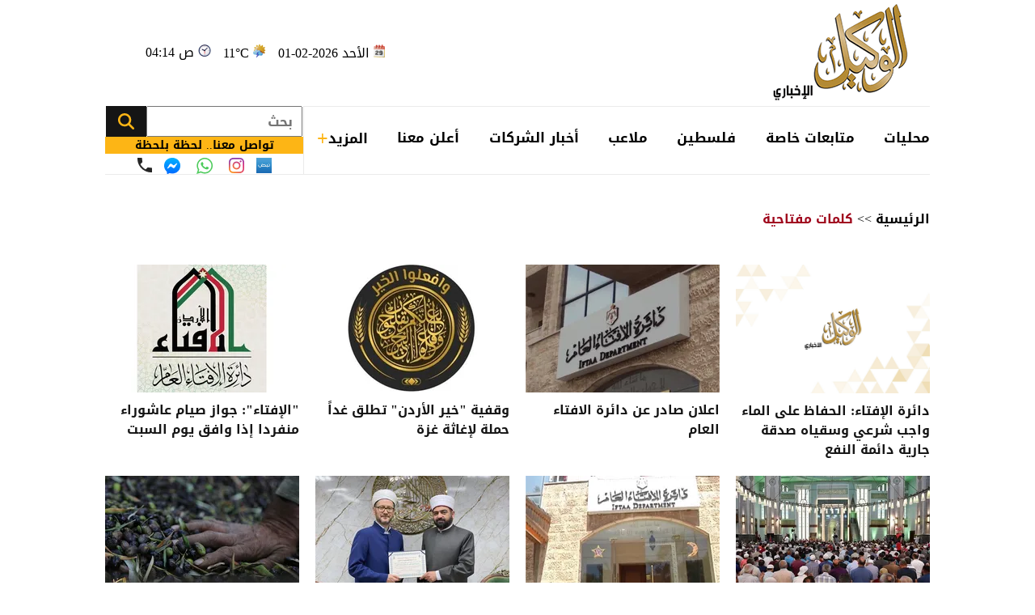

--- FILE ---
content_type: text/html; charset=utf-8
request_url: https://www.alwakeelnews.com/Story/t/9846/%D8%AF%D8%A7%D8%A6%D8%B1%D8%A9%20%D8%A7%D9%84%D8%A5%D9%81%D8%AA%D8%A7%D8%A1%20%D8%A7%D9%84%D8%B9%D8%A7%D9%85
body_size: 18301
content:


<!DOCTYPE html>
<html dir="rtl" lang="ar">
<head>
    <meta charset="UTF-8">
    <meta name="viewport" content="width=device-width, initial-scale=1.0, maximum-scale=1.0, user-scalable=no">
    <meta http-equiv="X-UA-Compatible" content="IE=edge">
    <meta name="rating" content="general">
    <meta property="fb:pages" content="390452461030104">
    <meta name="google-site-verification" content="nkLmZ_lul0E_gjVIKZ0VOiVQbxaJ3LDZA1vqzTEpmVE">
    <meta name="google-site-verification" content="mCEIH0w7V8x9uKgEWGGK5Z5_6EDshCWz4SRTML0m-uc">
    <meta name="robots" content="index, follow">
    
        <title>الكلمة المفتاحية/ دائرة الإفتاء العام</title>
        <meta name="title" content="الكلمة المفتاحية/ دائرة الإفتاء العام">
        <meta property="og:title" content="الكلمة المفتاحية/ دائرة الإفتاء العام">
        <meta name="twitter:title" content="الكلمة المفتاحية/ دائرة الإفتاء العام">
            <meta name="description" content="شاهد كل الأخبار عن دائرة الإفتاء العام">
        <meta property="og:description" content="شاهد كل الأخبار عن دائرة الإفتاء العام">
        <meta name="twitter:description" content="شاهد كل الأخبار عن دائرة الإفتاء العام">

    <meta name="keywords" content="دائرة الإفتاء العام">
    <meta property="og:type" content="website">
    <meta property="og:url" content="https://www.alwakeelnews.com/Story/t/9846/%D8%AF%D8%A7%D8%A6%D8%B1%D8%A9%20%D8%A7%D9%84%D8%A5%D9%81%D8%AA%D8%A7%D8%A1%20%D8%A7%D9%84%D8%B9%D8%A7%D9%85">
    <meta property="og:locale" content="ar_AR">
        <meta property="og:image" content="https://www.alwakeelnews.com/App_Images/default.jpg">
        <meta name="twitter:image" content="https://www.alwakeelnews.com/App_Images/default.jpg">
        <meta property="og:image:width" content="717">
        <meta property="og:image:height" content="476">
    <meta property="og:site_name" content="الوكيل الإخباري">
    <meta name="twitter:card" content="summary_large_image">
    <meta name="twitter:site" content="@alwakeelnews">
    <meta name="twitter:creator" content="@alwakeelnews">
    <meta name="twitter:image:alt" content="الوكيل الإخباري">
    <link rel="canonical" href="https://www.alwakeelnews.com/Story/t/9846/%D8%AF%D8%A7%D8%A6%D8%B1%D8%A9%20%D8%A7%D9%84%D8%A5%D9%81%D8%AA%D8%A7%D8%A1%20%D8%A7%D9%84%D8%B9%D8%A7%D9%85">
    <link rel="prev" href="https://www.alwakeelnews.com/Story/t/9846/%D8%AF%D8%A7%D8%A6%D8%B1%D8%A9%20%D8%A7%D9%84%D8%A5%D9%81%D8%AA%D8%A7%D8%A1%20%D8%A7%D9%84%D8%B9%D8%A7%D9%84" />
    <link rel="next" href="https://www.alwakeelnews.com/Story/t/9846/%D8%AF%D8%A7%D8%A6%D8%B1%D8%A9%20%D8%A7%D9%84%D8%A5%D9%81%D8%AA%D8%A7%D8%A1%20%D8%A7%D9%84%D8%B9%D8%A7%D9%86" />

    
    <link href="/Content/css/styles2.css?v=1.0" rel="preload" as="style" />

    <link rel="preload" href="https://www.alwakeelnews.com/App_Images/logo.webp" as="image">
    <link rel="icon" type="image/png" sizes="16x16" href="/App_Images/fav.png">
    
    <link href="/Content/css/styles2.css?v=1.0" rel="stylesheet">

    <style>
        @media screen and (min-width: 992px) {
            .gap {
                gap: 20px;
            }
        }
    </style>

    <style>
        .urgent-slider a.text-black:before {
            content: "";
            display: none
        }
    </style>
    <script type='application/ld+json'>
        {
        "@context":"http://schema.org",
        "@type":"WebSite",
        "@id":"#website",
        "url":"https://www.alwakeelnews.com",
        "name":"الوكيل الإخباري",
        "image": {
        "@type": "ImageObject",
        "url": "/App_Images/logo.webp"
        },
        "sameAs": [
        "https://www.facebook.com/wakeelnews/",
        "https://x.com/alwakeelnews",
        "https://www.youtube.com/user/HaithamL85",
        "https://www.instagram.com/alwakeelnewsjo/",
        "https://t.me/AlwakeelNews2021"
        ]
        }
    </script>

<style>
@media screen and (max-width: 991px) {
    .B_AD { display: none !important; }
    .C_AD { display: block !important; }
.block-card .card-text-20.text-black { direction: rtl !important; font-family: 'Almarai'; font-size: 16px; padding-left: 5px; max-width:110% !important;}
}
@media screen and (max-width: 767px) {
    #img-video-container {iframe[src^="https://www.youtube.com/embed"] {height: 70vw !important;}
    .atricle-text iframe[src^="https://www.youtube.com/embed"] { height: 70vw !important;}
    .qc-cmp2-persistent-link{ top: 0px !important; left: 0px !important; right:auto !important;}
}
.block-card .card-text-20.text-black{direction:rtl !important;}
.qc-cmp2-persistent-link{top: 0px !important;left: 0px !important;right:auto !important}
.qc-cmp2-persistent-link{top: 0px !important;left: 0px !important;right:auto !important}
</style>
<script data-host="https://alwakeelnews.dataveu.com" data-dnt="false" src="https://cdn.dataveu.com/js/script.js" id="ZwSg9rf6GA" async defer></script>
<script async src="https://erba7.net/etag/js"></script>
<script>window.eData = window.eData || []; function etag() { eData.push(arguments); } etag('js', new Date()); etag('config', 'ALWAKEEL');</script>
<!-- ADMIXER LOADER 27-11-2025 -->
 <script src="https://cdn.admixer.net/scripts3/loader2.js" async data-inv="//inv-nets.admixer.net/" data-r="single" data-sender="admixer" data-bundle="desktop"></script>
<!-- ADMIXER IDENTIFIER 27-11-2025 -->
<script type='text/javascript'>
(window.globalAmlAds = window.globalAmlAds || []).push(function() {
    globalAml.defineSlot({z: '6a019761-fee0-4aff-a49a-6045dbbb964f', ph: 'admixer_6a019761fee04affa49a6045dbbb964f_zone_133028_sect_61028_site_3848', i: 'inv-nets', s:'36074300-02cd-422b-a946-0c7ef47bc759', sender: 'admixer'});
    globalAml.defineSlot({z: 'ef28f35c-c4b5-4d26-8a74-7d3fdf4f7d02', ph: 'admixer_ef28f35cc4b54d268a747d3fdf4f7d02_zone_133029_sect_61028_site_3848', i: 'inv-nets', s:'36074300-02cd-422b-a946-0c7ef47bc759', sender: 'admixer'});
    globalAml.defineSlot({z: '2c13c997-7422-4984-8fdf-bf5d231e5403', ph: 'admixer_2c13c997742249848fdfbf5d231e5403_zone_133030_sect_61028_site_3848', i: 'inv-nets', s:'36074300-02cd-422b-a946-0c7ef47bc759', sender: 'admixer'});
    globalAml.defineSlot({z: 'ed37dc33-7d80-42d5-a0ad-06e3ad956416', ph: 'admixer_ed37dc337d8042d5a0ad06e3ad956416_zone_133031_sect_61028_site_3848', i: 'inv-nets', s:'36074300-02cd-422b-a946-0c7ef47bc759', sender: 'admixer'});
    globalAml.defineSlot({z: 'f9adb270-2c19-4611-9544-d3aa5f0f9946', ph: 'admixer_f9adb2702c1946119544d3aa5f0f9946_zone_133032_sect_61028_site_3848', i: 'inv-nets', s:'36074300-02cd-422b-a946-0c7ef47bc759', sender: 'admixer'});
    globalAml.defineSlot({z: 'f54d8183-0794-4c8b-9de2-4a496ea743df', ph: 'admixer_f54d818307944c8b9de24a496ea743df_zone_93160_sect_36797_site_3848', i: 'inv-nets', s:'36074300-02cd-422b-a946-0c7ef47bc759', sender: 'admixer'});
    globalAml.defineSlot({z: '4acef154-fce3-48aa-9195-53f41588a93f', ph: 'admixer_4acef154fce348aa919553f41588a93f_zone_118829_sect_57045_site_3848', i: 'inv-nets', s:'36074300-02cd-422b-a946-0c7ef47bc759', sender: 'admixer'});
    globalAml.defineSlot({z: '66e00798-8156-4d6a-a888-ac1627169236', ph: 'admixer_66e0079881564d6aa888ac1627169236_zone_118830_sect_57045_site_3848', i: 'inv-nets', s:'36074300-02cd-422b-a946-0c7ef47bc759', sender: 'admixer'});
    globalAml.defineSlot({z: '3fde2113-13f3-4fdf-a491-5a204fd90bee', ph: 'admixer_3fde211313f34fdfa4915a204fd90bee_zone_118831_sect_57045_site_3848', i: 'inv-nets', s:'36074300-02cd-422b-a946-0c7ef47bc759', sender: 'admixer'});
    globalAml.defineSlot({z: '59f7e685-1567-43c6-91d2-dc7d9b06affb', ph: 'admixer_59f7e685156743c691d2dc7d9b06affb_zone_118832_sect_57045_site_3848', i: 'inv-nets', s:'36074300-02cd-422b-a946-0c7ef47bc759', sender: 'admixer'});
    globalAml.defineSlot({z: 'eb9c5c84-2f5f-4d4d-b784-97d6af738995', ph: 'admixer_eb9c5c842f5f4d4db78497d6af738995_zone_118833_sect_57045_site_3848', i: 'inv-nets', s:'36074300-02cd-422b-a946-0c7ef47bc759', sender: 'admixer'});
    globalAml.singleRequest("admixer");});
</script>
<!-- ADMIXER RICHMEDIA 27-11-2025-->
    <div id='admixer_f54d818307944c8b9de24a496ea743df_zone_93160_sect_36797_site_3848' data-sender='admixer'></div>
    <script type='text/javascript'>
        (window.globalAmlAds = window.globalAmlAds || []).push(function() {
            globalAml.display('admixer_f54d818307944c8b9de24a496ea743df_zone_93160_sect_36797_site_3848');
        });
    </script>
<!-- Google tag (gtag.js) -->
<script async src="https://www.googletagmanager.com/gtag/js?id=G-FXKZPFDCFZ"></script>
<script>
  window.dataLayer = window.dataLayer || [];
  function gtag(){dataLayer.push(arguments);}
  gtag('js', new Date());
  gtag('config', 'G-FXKZPFDCFZ');
</script>    
</head>

<body onclick="collapseNav()">
    <section class="container position-relative">
            <div class="right-cap" id="AA"><div style="float:right;">
<!--<script src="https://cdn.admixer.net/scripts3/loader2.js" async="" data-sender="admixer" data-inv="//inv-nets.admixer.net/" data-r="always" data-bundle="desktop"></script>
<div id="admixer_async_1182463165" data-zone="67bdbba6-dde7-4cc2-b513-96a37c193630" data-sender="admixer">
</div>
<script>(window.globalAmlAds = window.globalAmlAds || []).push('admixer_async_1182463165')</script>
--><br />
<div style="float:right;">
<br />
<a href="https://zjo.mobi/s.html#/onlinepayment/" target="_blank"><img alt="" src="/UP/2023/zain-5g/Zain-Best-Price-2025-AlWakeel-Female_160x600.jpg" /></a></div>
</div></div>
            <div class="top-cap" id="CC"><center>
</center>
<div id="admixer-hb-1180-638353935061825474">
</div></div>
        
<header class="mb-20 mb-md-30">
    <div class="top-header overflow-hidden">
        <a class="logo col-auto" href="/" title="الوكيل الإخباري">
            <img class="img-fluid logo" src="/App_Images/logo.webp" alt="الوكيل الإخباري" width="211" height="131">
        </a>
        <div class="col-auto mx-auto">
            <div class="services row flex-wrap justify-content-center py-10">
                <span class="date col-12 col-auto">الأحد 2026-02-01</span>
                <span class="temp mx-md-10 col-12 col-auto" dir="ltr" id="res"></span>
                <span class="time col-12 col-auto" dir="ltr"> 04:14 ص</span>
            </div>
            <div class="C_AD AD_Dsk mb-20" id="C0">
                
            </div>
        </div>
    </div>
    
    <div class="C_AD AD_Dsk mb-20" id="top1">
        
    </div>
    
    <div class="row flex-wrap position-relative justify-content-between">

<nav class="topnav row col-12 col ps-md-10 align-items-center" id="myTopnav">

    <div class="dropdown col-auto" id="cat-1">
        <span class="dropbtn pe-none d-block">
            محليات
        </span>
        <div class="dropdown-content">
            <div class="menu-sections img-140-md">
                    <a id="sec-1" onmouseover="megaMenu(this, 1, 1, 1)" class="ps-none" href="/Section_1/%D8%A3%D8%AE%D8%A8%D8%A7%D8%B1-%D9%85%D8%AD%D9%84%D9%8A%D8%A9">أخبار محلية</a>
                    <a id="sec-69" onmouseover="megaMenu(this, 1, 1, 69)" class="ps-none" href="/Section_69/%D8%A7%D9%82%D8%AA%D8%B5%D8%A7%D8%AF-%D9%85%D8%AD%D9%84%D9%8A">اقتصاد محلي</a>
                    <a id="sec-37" onmouseover="megaMenu(this, 1, 1, 37)" class="ps-none" href="/Section_37/%D8%A7%D9%84%D8%B7%D9%82%D8%B3">الطقس</a>
                    <a id="sec-5" onmouseover="megaMenu(this, 1, 1, 5)" class="ps-none" href="/Section_5/%D8%B4%D8%A4%D9%88%D9%86-%D8%A8%D8%B1%D9%84%D9%85%D8%A7%D9%86%D9%8A%D8%A9">شؤون برلمانية</a>
                    <a id="sec-67" onmouseover="megaMenu(this, 1, 1, 67)" class="ps-none" href="/Section_67/%D9%88%D8%B8%D8%A7%D8%A6%D9%81">وظائف</a>
            </div>
            <div id="menu-news-1" class="menu-news col row flex-wrap justify-content-between px-20 py-20">
    

    <div class="img-266-bs img-260-md block-card img-48-sm">

        <a href="/Section_1/%D8%A3%D8%AE%D8%A8%D8%A7%D8%B1-%D9%85%D8%AD%D9%84%D9%8A%D8%A9/%D8%A3%D9%86%D8%B4%D8%B7%D8%A9-%D8%B4%D8%A8%D8%A7%D8%A8%D9%8A%D8%A9-%D9%88%D8%AA%D9%86%D9%85%D9%88%D9%8A%D8%A9-%D9%81%D9%8A-%D8%B9%D8%AF%D8%AF-%D9%85%D9%86-%D8%A7%D9%84%D9%85%D8%AD%D8%A7%D9%81%D8%B8%D8%A7%D8%AA_762856" title="أنشطة شبابية وتنموية في عدد من المحافظات" class="d-block overflow-hidden px-none py-none ">
            <picture>
                <source media="(min-width: 1080px)" srcset="https://imgy.pro/alwakeel/266x176/1202631233714902804091.jpg">
                <source media="(min-width: 992px)" srcset="https://imgy.pro/alwakeel/260x172/1202631233714902804091.jpg">
                <source media="(min-width: 768px)" srcset="https://imgy.pro/alwakeel/350x230/1202631233714902804091.jpg">
                <source media="(max-width: 767px)" srcset="https://imgy.pro/alwakeel/352x232/1202631233714902804091.jpg">
                <img class="img-fluid " src="/App_Images/default.jpg" alt="ا" width="266" height="176" data-size="266">
            </picture>
        </a>
        <h3 class="mb-none mt-10">
            <a href="/Section_1/%D8%A3%D8%AE%D8%A8%D8%A7%D8%B1-%D9%85%D8%AD%D9%84%D9%8A%D8%A9/%D8%A3%D9%86%D8%B4%D8%B7%D8%A9-%D8%B4%D8%A8%D8%A7%D8%A8%D9%8A%D8%A9-%D9%88%D8%AA%D9%86%D9%85%D9%88%D9%8A%D8%A9-%D9%81%D9%8A-%D8%B9%D8%AF%D8%AF-%D9%85%D9%86-%D8%A7%D9%84%D9%85%D8%AD%D8%A7%D9%81%D8%B8%D8%A7%D8%AA_762856" class="card-text-16 d-block text-dark px-none py-none">
                أنشطة شبابية وتنموية في عدد من المحافظات
            </a>
        </h3>
    </div>
    <div class="img-266-bs img-260-md block-card img-48-sm me-md-20">

        <a href="/Section_1/%D8%A3%D8%AE%D8%A8%D8%A7%D8%B1-%D9%85%D8%AD%D9%84%D9%8A%D8%A9/%D9%88%D8%B2%D8%A7%D8%B1%D8%A9-%D8%A7%D9%84%D8%B4%D8%A8%D8%A7%D8%A8-%D8%AA%D8%B7%D9%84%D9%82-%D8%B1%D8%A7%D8%A8%D8%B7-%D8%A7%D9%84%D8%AA%D8%B3%D8%AC%D9%8A%D9%84-%D8%A8%D8%A8%D8%B7%D9%88%D9%84%D8%A9-%D8%A7%D9%84%D9%85%D8%B1%D8%A7%D9%83%D8%B2-%D8%A7%D9%84%D8%B4%D8%A8%D8%A7%D8%A8%D9%8A%D8%A9-%D8%A7%D9%84%D8%B1%D9%85%D8%B6%D8%A7%D9%86%D9%8A%D8%A9-%D9%84%D8%AE%D9%85%D8%A7%D8%B3%D9%8A%D8%A7%D8%AA-%D9%83%D8%B1%D8%A9-%D8%A7%D9%84%D9%82%D8%AF%D9%85_762854" title="وزارة الشباب تطلق رابط التسجيل ببطولة المراكز الشبابية الرمضانية لخماسيات كرة القدم" class="d-block overflow-hidden px-none py-none ">
            <picture>
                <source media="(min-width: 1080px)" srcset="https://imgy.pro/alwakeel/266x176/120263123614188691624.jpg">
                <source media="(min-width: 992px)" srcset="https://imgy.pro/alwakeel/260x172/120263123614188691624.jpg">
                <source media="(min-width: 768px)" srcset="https://imgy.pro/alwakeel/350x230/120263123614188691624.jpg">
                <source media="(max-width: 767px)" srcset="https://imgy.pro/alwakeel/352x232/120263123614188691624.jpg">
                <img class="img-fluid " src="/App_Images/default.jpg" alt="ل" width="266" height="176" data-size="266">
            </picture>
        </a>
        <h3 class="mb-none mt-10">
            <a href="/Section_1/%D8%A3%D8%AE%D8%A8%D8%A7%D8%B1-%D9%85%D8%AD%D9%84%D9%8A%D8%A9/%D9%88%D8%B2%D8%A7%D8%B1%D8%A9-%D8%A7%D9%84%D8%B4%D8%A8%D8%A7%D8%A8-%D8%AA%D8%B7%D9%84%D9%82-%D8%B1%D8%A7%D8%A8%D8%B7-%D8%A7%D9%84%D8%AA%D8%B3%D8%AC%D9%8A%D9%84-%D8%A8%D8%A8%D8%B7%D9%88%D9%84%D8%A9-%D8%A7%D9%84%D9%85%D8%B1%D8%A7%D9%83%D8%B2-%D8%A7%D9%84%D8%B4%D8%A8%D8%A7%D8%A8%D9%8A%D8%A9-%D8%A7%D9%84%D8%B1%D9%85%D8%B6%D8%A7%D9%86%D9%8A%D8%A9-%D9%84%D8%AE%D9%85%D8%A7%D8%B3%D9%8A%D8%A7%D8%AA-%D9%83%D8%B1%D8%A9-%D8%A7%D9%84%D9%82%D8%AF%D9%85_762854" class="card-text-16 d-block text-dark px-none py-none">
                وزارة الشباب تطلق رابط التسجيل ببطولة المراكز الشبابية الرمضانية لخماسيات كرة القدم
            </a>
        </h3>
    </div>
    <div class="img-266-bs img-260-md block-card img-48-sm me-md-20">

        <a href="/Section_1/%D8%A3%D8%AE%D8%A8%D8%A7%D8%B1-%D9%85%D8%AD%D9%84%D9%8A%D8%A9/%D8%A7%D9%84%D8%AA%D8%B1%D8%AE%D9%8A%D8%B5-%D8%A7%D9%84%D9%85%D8%AA%D9%86%D9%82%D9%84-%D9%81%D9%8A-%D8%A7%D9%84%D8%A3%D8%B2%D8%B1%D9%82-%D9%88%D8%A7%D9%84%D8%B1%D8%B5%D9%8A%D9%81%D8%A9_762853" title="الترخيص المتنقل في الأزرق والرصيفة" class="d-block overflow-hidden px-none py-none ">
            <picture>
                <source media="(min-width: 1080px)" srcset="https://imgy.pro/alwakeel/266x176/1202631224026454893007.jpg">
                <source media="(min-width: 992px)" srcset="https://imgy.pro/alwakeel/260x172/1202631224026454893007.jpg">
                <source media="(min-width: 768px)" srcset="https://imgy.pro/alwakeel/350x230/1202631224026454893007.jpg">
                <source media="(max-width: 767px)" srcset="https://imgy.pro/alwakeel/352x232/1202631224026454893007.jpg">
                <img class="img-fluid " src="/App_Images/default.jpg" alt="م" width="266" height="176" data-size="266">
            </picture>
        </a>
        <h3 class="mb-none mt-10">
            <a href="/Section_1/%D8%A3%D8%AE%D8%A8%D8%A7%D8%B1-%D9%85%D8%AD%D9%84%D9%8A%D8%A9/%D8%A7%D9%84%D8%AA%D8%B1%D8%AE%D9%8A%D8%B5-%D8%A7%D9%84%D9%85%D8%AA%D9%86%D9%82%D9%84-%D9%81%D9%8A-%D8%A7%D9%84%D8%A3%D8%B2%D8%B1%D9%82-%D9%88%D8%A7%D9%84%D8%B1%D8%B5%D9%8A%D9%81%D8%A9_762853" class="card-text-16 d-block text-dark px-none py-none">
                الترخيص المتنقل في الأزرق والرصيفة
            </a>
        </h3>
    </div>


            </div>
        </div>
    </div>

    <div class="dropdown col-auto" id="cat-2">
        <span class="dropbtn d-block">
            متابعات خاصة
        </span>
        <div class="dropdown-content">
            <div class="menu-sections img-140-md">
                    <a id="sec-24" onmouseover="megaMenu(this, 2, 1, 24)" class="ps-none" href="/Section_24/%D8%AE%D8%A7%D8%B5-%D8%A8%D8%A7%D9%84%D9%88%D9%83%D9%8A%D9%84">خاص بالوكيل</a>
                    <a id="sec-40" onmouseover="megaMenu(this, 2, 1, 40)" class="ps-none" href="/Section_40/%D9%81%D9%8A%D8%AF%D9%8A%D9%88-%D8%A7%D9%84%D9%88%D9%83%D9%8A%D9%84">فيديو الوكيل</a>
            </div>
            <div id="menu-news-2" class="menu-news col row flex-wrap justify-content-between px-20 py-20">
    

    <div class="img-266-bs img-260-md block-card img-48-sm">

        <a href="/Section_24/%D8%AE%D8%A7%D8%B5-%D8%A8%D8%A7%D9%84%D9%88%D9%83%D9%8A%D9%84/%D8%B4%D8%A7%D9%87%D8%AF-%D9%84%D8%AD%D8%B8%D8%A7%D8%AA-%D8%AA%D8%AD%D8%A8%D8%B3-%D8%A7%D9%84%D8%A3%D9%86%D9%81%D8%A7%D8%B3-%D8%AA%D8%AF%D8%AE%D9%84-%D8%B7%D8%A8%D9%8A%D8%A8-%D8%A7%D8%B1%D8%AF%D9%86%D9%8A-%D8%B3%D8%B1%D9%8A%D8%B9-%D9%8A%D9%86%D9%82%D8%B0-%D8%AD%D9%8A%D8%A7%D8%A9-%D8%B7%D9%81%D9%84%D8%A9-%D9%81%D9%8A%D8%AF%D9%8A%D9%88_762701" title="شاهد: ‎لحظات تحبس الأنفاس..تدخل طبيب اردني سريع ينقذ حياة طفلة - فيديو" class="d-block overflow-hidden px-none py-none ">
            <picture>
                <source media="(min-width: 1080px)" srcset="https://imgy.pro/alwakeel/266x176/120262917302309512321.jpg">
                <source media="(min-width: 992px)" srcset="https://imgy.pro/alwakeel/260x172/120262917302309512321.jpg">
                <source media="(min-width: 768px)" srcset="https://imgy.pro/alwakeel/350x230/120262917302309512321.jpg">
                <source media="(max-width: 767px)" srcset="https://imgy.pro/alwakeel/352x232/120262917302309512321.jpg">
                <img class="img-fluid " src="/App_Images/default.jpg" alt="تدخل طبيب اردني سريع ينقذ حياة طفلة" width="266" height="176" data-size="266">
            </picture>
        </a>
        <h3 class="mb-none mt-10">
            <a href="/Section_24/%D8%AE%D8%A7%D8%B5-%D8%A8%D8%A7%D9%84%D9%88%D9%83%D9%8A%D9%84/%D8%B4%D8%A7%D9%87%D8%AF-%D9%84%D8%AD%D8%B8%D8%A7%D8%AA-%D8%AA%D8%AD%D8%A8%D8%B3-%D8%A7%D9%84%D8%A3%D9%86%D9%81%D8%A7%D8%B3-%D8%AA%D8%AF%D8%AE%D9%84-%D8%B7%D8%A8%D9%8A%D8%A8-%D8%A7%D8%B1%D8%AF%D9%86%D9%8A-%D8%B3%D8%B1%D9%8A%D8%B9-%D9%8A%D9%86%D9%82%D8%B0-%D8%AD%D9%8A%D8%A7%D8%A9-%D8%B7%D9%81%D9%84%D8%A9-%D9%81%D9%8A%D8%AF%D9%8A%D9%88_762701" class="card-text-16 d-block text-dark px-none py-none">
                شاهد: ‎لحظات تحبس الأنفاس..تدخل طبيب اردني سريع ينقذ حياة طفلة - فيديو
            </a>
        </h3>
    </div>
    <div class="img-266-bs img-260-md block-card img-48-sm me-md-20">

        <a href="/Section_24/%D8%AE%D8%A7%D8%B5-%D8%A8%D8%A7%D9%84%D9%88%D9%83%D9%8A%D9%84/%D9%87%D9%84-%D8%AA%D9%86%D8%B5%D9%81-%D9%82%D9%88%D8%A7%D9%86%D9%8A%D9%86-%D8%A7%D9%84%D8%B9%D9%85%D9%84-%D8%A7%D9%84%D9%85%D9%88%D8%A7%D8%B7%D9%86%D9%8A%D9%86-%D8%A3%D9%85%D8%A7%D9%85-%D9%85%D9%83%D8%A7%D8%AA%D8%A8-%D8%A7%D9%84%D8%A7%D8%B3%D8%AA%D9%82%D8%AF%D8%A7%D9%85-%D9%85%D9%88%D8%A7%D8%B7%D9%86%D8%A9-%D8%AA%D9%88%D8%AC%D9%87-%D8%B1%D8%B3%D8%A7%D9%84%D8%A9-%D8%A7%D9%84%D9%89-%D8%A7%D9%84%D9%88%D8%B2%D9%8A%D8%B1-%D8%A7%D9%84%D8%A8%D9%83%D8%A7%D8%B1_762685" title="هل تنصف قوانين العمل المواطنين أمام مكاتب الاستقدام؟ مواطنة توجه رسالة الى الوزير البكار" class="d-block overflow-hidden px-none py-none ">
            <picture>
                <source media="(min-width: 1080px)" srcset="https://imgy.pro/alwakeel/266x176/1202629145357997307580.jpg">
                <source media="(min-width: 992px)" srcset="https://imgy.pro/alwakeel/260x172/1202629145357997307580.jpg">
                <source media="(min-width: 768px)" srcset="https://imgy.pro/alwakeel/350x230/1202629145357997307580.jpg">
                <source media="(max-width: 767px)" srcset="https://imgy.pro/alwakeel/352x232/1202629145357997307580.jpg">
                <img class="img-fluid " src="/App_Images/default.jpg" alt="ل" width="266" height="176" data-size="266">
            </picture>
        </a>
        <h3 class="mb-none mt-10">
            <a href="/Section_24/%D8%AE%D8%A7%D8%B5-%D8%A8%D8%A7%D9%84%D9%88%D9%83%D9%8A%D9%84/%D9%87%D9%84-%D8%AA%D9%86%D8%B5%D9%81-%D9%82%D9%88%D8%A7%D9%86%D9%8A%D9%86-%D8%A7%D9%84%D8%B9%D9%85%D9%84-%D8%A7%D9%84%D9%85%D9%88%D8%A7%D8%B7%D9%86%D9%8A%D9%86-%D8%A3%D9%85%D8%A7%D9%85-%D9%85%D9%83%D8%A7%D8%AA%D8%A8-%D8%A7%D9%84%D8%A7%D8%B3%D8%AA%D9%82%D8%AF%D8%A7%D9%85-%D9%85%D9%88%D8%A7%D8%B7%D9%86%D8%A9-%D8%AA%D9%88%D8%AC%D9%87-%D8%B1%D8%B3%D8%A7%D9%84%D8%A9-%D8%A7%D9%84%D9%89-%D8%A7%D9%84%D9%88%D8%B2%D9%8A%D8%B1-%D8%A7%D9%84%D8%A8%D9%83%D8%A7%D8%B1_762685" class="card-text-16 d-block text-dark px-none py-none">
                هل تنصف قوانين العمل المواطنين أمام مكاتب الاستقدام؟ مواطنة توجه رسالة الى الوزير البكار
            </a>
        </h3>
    </div>
    <div class="img-266-bs img-260-md block-card img-48-sm me-md-20">

        <a href="/Section_24/%D8%AE%D8%A7%D8%B5-%D8%A8%D8%A7%D9%84%D9%88%D9%83%D9%8A%D9%84/%D8%B4%D9%83%D8%A7%D9%88%D9%89-%D9%85%D9%86-%D8%A3%D8%B3%D8%B3-%D8%AC%D8%AF%D9%8A%D8%AF%D8%A9-%D9%88%D9%85%D9%81%D8%A7%D8%AC%D8%A6%D8%A9-%D9%84%D8%AA%D8%AD%D8%AF%D9%8A%D8%AF-%D9%85%D8%B3%D8%A7%D8%B1%D8%A7%D8%AA-%D8%AA%D9%88%D8%AC%D9%8A%D9%87%D9%8A-2009_762651" title="شكاوى من أسس جديدة ومفاجئة لتحديد مسارات توجيهي 2009" class="d-block overflow-hidden px-none py-none ">
            <picture>
                <source media="(min-width: 1080px)" srcset="https://imgy.pro/alwakeel/266x176/1202629114450694822075.jpg">
                <source media="(min-width: 992px)" srcset="https://imgy.pro/alwakeel/260x172/1202629114450694822075.jpg">
                <source media="(min-width: 768px)" srcset="https://imgy.pro/alwakeel/350x230/1202629114450694822075.jpg">
                <source media="(max-width: 767px)" srcset="https://imgy.pro/alwakeel/352x232/1202629114450694822075.jpg">
                <img class="img-fluid " src="/App_Images/default.jpg" alt="ب" width="266" height="176" data-size="266">
            </picture>
        </a>
        <h3 class="mb-none mt-10">
            <a href="/Section_24/%D8%AE%D8%A7%D8%B5-%D8%A8%D8%A7%D9%84%D9%88%D9%83%D9%8A%D9%84/%D8%B4%D9%83%D8%A7%D9%88%D9%89-%D9%85%D9%86-%D8%A3%D8%B3%D8%B3-%D8%AC%D8%AF%D9%8A%D8%AF%D8%A9-%D9%88%D9%85%D9%81%D8%A7%D8%AC%D8%A6%D8%A9-%D9%84%D8%AA%D8%AD%D8%AF%D9%8A%D8%AF-%D9%85%D8%B3%D8%A7%D8%B1%D8%A7%D8%AA-%D8%AA%D9%88%D8%AC%D9%8A%D9%87%D9%8A-2009_762651" class="card-text-16 d-block text-dark px-none py-none">
                شكاوى من أسس جديدة ومفاجئة لتحديد مسارات توجيهي 2009
            </a>
        </h3>
    </div>

            </div>
        </div>
    </div>
    <div class="dropdown col-auto" id="cat-3">
            <a href="/Section_23/%D9%81%D9%84%D8%B3%D8%B7%D9%8A%D9%86" class="dropbtn d-block">
                فلسطين
            </a>
        <div class="dropdown-content">
            <div class="menu-sections img-140-md">
                    <a id="sec-23" onmouseover="megaMenu(this, 3, 1, 23)" class="ps-none" href="/Section_23/%D9%81%D9%84%D8%B3%D8%B7%D9%8A%D9%86">فلسطين</a>
            </div>
                <div id="menu-news-3" class="menu-news col row flex-wrap justify-content-between px-20 py-20">
    

    <div class="img-266-bs img-260-md block-card img-48-sm">

        <a href="/Section_23/%D9%81%D9%84%D8%B3%D8%B7%D9%8A%D9%86/31-%D8%B4%D9%87%D9%8A%D8%AF%D8%A7-%D9%81%D9%84%D8%B3%D8%B7%D9%8A%D9%86%D9%8A%D8%A7-%D8%A8%D9%82%D8%B5%D9%81-%D8%A5%D8%B3%D8%B1%D8%A7%D8%A6%D9%8A%D9%84%D9%8A-%D9%84%D9%82%D8%B7%D8%A7%D8%B9-%D8%BA%D8%B2%D8%A9_762852" title="31 شهيدا فلسطينيا بقصف إسرائيلي لقطاع غزة" class="d-block overflow-hidden px-none py-none ">
            <picture>
                <source media="(min-width: 1080px)" srcset="https://imgy.pro/alwakeel/266x176/1202631223911460782354.jpg">
                <source media="(min-width: 992px)" srcset="https://imgy.pro/alwakeel/260x172/1202631223911460782354.jpg">
                <source media="(min-width: 768px)" srcset="https://imgy.pro/alwakeel/350x230/1202631223911460782354.jpg">
                <source media="(max-width: 767px)" srcset="https://imgy.pro/alwakeel/352x232/1202631223911460782354.jpg">
                <img class="img-fluid " src="/App_Images/default.jpg" alt="ك" width="266" height="176" data-size="266">
            </picture>
        </a>
        <h3 class="mb-none mt-10">
            <a href="/Section_23/%D9%81%D9%84%D8%B3%D8%B7%D9%8A%D9%86/31-%D8%B4%D9%87%D9%8A%D8%AF%D8%A7-%D9%81%D9%84%D8%B3%D8%B7%D9%8A%D9%86%D9%8A%D8%A7-%D8%A8%D9%82%D8%B5%D9%81-%D8%A5%D8%B3%D8%B1%D8%A7%D8%A6%D9%8A%D9%84%D9%8A-%D9%84%D9%82%D8%B7%D8%A7%D8%B9-%D8%BA%D8%B2%D8%A9_762852" class="card-text-16 d-block text-dark px-none py-none">
                31 شهيدا فلسطينيا بقصف إسرائيلي لقطاع غزة
            </a>
        </h3>
    </div>
    <div class="img-266-bs img-260-md block-card img-48-sm me-md-20">

        <a href="/Section_23/%D9%81%D9%84%D8%B3%D8%B7%D9%8A%D9%86/28-%D8%B4%D9%87%D9%8A%D8%AF%D8%A7-%D9%85%D9%86%D8%B0-%D9%81%D8%AC%D8%B1-%D8%A7%D9%84%D8%B3%D8%A8%D8%AA-%D9%81%D9%8A-%D8%BA%D8%B2%D8%A9_762818" title="28 شهيدا منذ فجر السبت في غزة" class="d-block overflow-hidden px-none py-none ">
            <picture>
                <source media="(min-width: 1080px)" srcset="https://imgy.pro/alwakeel/266x176/1202631141140468900487.jpg">
                <source media="(min-width: 992px)" srcset="https://imgy.pro/alwakeel/260x172/1202631141140468900487.jpg">
                <source media="(min-width: 768px)" srcset="https://imgy.pro/alwakeel/350x230/1202631141140468900487.jpg">
                <source media="(max-width: 767px)" srcset="https://imgy.pro/alwakeel/352x232/1202631141140468900487.jpg">
                <img class="img-fluid " src="/App_Images/default.jpg" alt="28 شهيدا منذ فجر السبت في غزة" width="266" height="176" data-size="266">
            </picture>
        </a>
        <h3 class="mb-none mt-10">
            <a href="/Section_23/%D9%81%D9%84%D8%B3%D8%B7%D9%8A%D9%86/28-%D8%B4%D9%87%D9%8A%D8%AF%D8%A7-%D9%85%D9%86%D8%B0-%D9%81%D8%AC%D8%B1-%D8%A7%D9%84%D8%B3%D8%A8%D8%AA-%D9%81%D9%8A-%D8%BA%D8%B2%D8%A9_762818" class="card-text-16 d-block text-dark px-none py-none">
                28 شهيدا منذ فجر السبت في غزة
            </a>
        </h3>
    </div>
    <div class="img-266-bs img-260-md block-card img-48-sm me-md-20">

        <a href="/Section_23/%D9%81%D9%84%D8%B3%D8%B7%D9%8A%D9%86/%D9%82%D8%B1%D8%A7%D8%A8%D8%A9-72-%D8%A3%D9%84%D9%81-%D8%B4%D9%87%D9%8A%D8%AF-%D9%81%D9%8A-%D9%82%D8%B7%D8%A7%D8%B9-%D8%BA%D8%B2%D8%A9-%D9%85%D9%86%D8%B0-%D8%AA%D8%B4%D8%B1%D9%8A%D9%86-%D8%A7%D9%84%D8%A3%D9%88%D9%84-2023_762810" title="قرابة 72 ألف شهيد في قطاع غزة منذ تشرين الأول 2023" class="d-block overflow-hidden px-none py-none ">
            <picture>
                <source media="(min-width: 1080px)" srcset="https://imgy.pro/alwakeel/266x176/120263112421740287169.jpg">
                <source media="(min-width: 992px)" srcset="https://imgy.pro/alwakeel/260x172/120263112421740287169.jpg">
                <source media="(min-width: 768px)" srcset="https://imgy.pro/alwakeel/350x230/120263112421740287169.jpg">
                <source media="(max-width: 767px)" srcset="https://imgy.pro/alwakeel/352x232/120263112421740287169.jpg">
                <img class="img-fluid " src="/App_Images/default.jpg" alt="قرابة 72 ألف شهيد في قطاع غزة منذ تشرين الأول 2023" width="266" height="176" data-size="266">
            </picture>
        </a>
        <h3 class="mb-none mt-10">
            <a href="/Section_23/%D9%81%D9%84%D8%B3%D8%B7%D9%8A%D9%86/%D9%82%D8%B1%D8%A7%D8%A8%D8%A9-72-%D8%A3%D9%84%D9%81-%D8%B4%D9%87%D9%8A%D8%AF-%D9%81%D9%8A-%D9%82%D8%B7%D8%A7%D8%B9-%D8%BA%D8%B2%D8%A9-%D9%85%D9%86%D8%B0-%D8%AA%D8%B4%D8%B1%D9%8A%D9%86-%D8%A7%D9%84%D8%A3%D9%88%D9%84-2023_762810" class="card-text-16 d-block text-dark px-none py-none">
                قرابة 72 ألف شهيد في قطاع غزة منذ تشرين الأول 2023
            </a>
        </h3>
    </div>


                </div>
        </div>
    </div>
    <div class="dropdown col-auto" id="cat-5">
        <a class="dropbtn d-block" href="https://www.mala3eb.com/">ملاعب</a>
        <div class="dropdown-content">
            <div class="menu-sections img-140-md">
                <a class="ps-none" href="https://www.mala3eb.com/">ملاعب</a>
            </div>
            <div id="menu-news-5" class="menu-news col row flex-wrap justify-content-between px-20 py-20">
    

    <div class="img-266-bs img-260-md block-card img-48-sm">

        <a href="https://www.mala3eb.com//Section_114/%D8%A7%D9%84%D8%AF%D9%88%D8%B1%D9%8A-%D8%A7%D9%84%D8%B3%D8%B9%D9%88%D8%AF%D9%8A/%D8%A7%D9%84%D9%87%D9%84%D8%A7%D9%84-%D9%8A%D8%B3%D8%A7%D8%A8%D9%82-%D8%A7%D9%84%D8%B2%D9%85%D9%86-%D9%84%D9%88%D8%B5%D9%88%D9%84-%D9%85%D9%8A%D8%AA%D9%8A-%D9%82%D8%A8%D9%84-%D9%85%D8%A8%D8%A7%D8%B1%D8%A7%D8%A9-%D8%A7%D9%84%D8%A3%D9%87%D9%84%D9%8A_228826" title="الهلال يسابق الزمن لوصول ميتي قبل مباراة الأهلي" class="d-block overflow-hidden px-none py-none ">

            <picture>
                <source srcset="https://www.mala3eb.com//Content/Upload/med/1202631233636368348752.jpg">

                <img class="img-fluid " src="/App_Images/default.jpg" alt="Mohamed-Kader-Meite-1" width="266" height="176" data-size="266">
            </picture>

        </a>
        <h3 class="mb-none mt-10">
            <a href="https://www.mala3eb.com//Section_114/%D8%A7%D9%84%D8%AF%D9%88%D8%B1%D9%8A-%D8%A7%D9%84%D8%B3%D8%B9%D9%88%D8%AF%D9%8A/%D8%A7%D9%84%D9%87%D9%84%D8%A7%D9%84-%D9%8A%D8%B3%D8%A7%D8%A8%D9%82-%D8%A7%D9%84%D8%B2%D9%85%D9%86-%D9%84%D9%88%D8%B5%D9%88%D9%84-%D9%85%D9%8A%D8%AA%D9%8A-%D9%82%D8%A8%D9%84-%D9%85%D8%A8%D8%A7%D8%B1%D8%A7%D8%A9-%D8%A7%D9%84%D8%A3%D9%87%D9%84%D9%8A_228826" class="card-text-16 d-block text-dark px-none py-none">
                الهلال يسابق الزمن لوصول ميتي قبل مباراة الأهلي
            </a>
        </h3>
    </div>
    <div class="img-266-bs img-260-md block-card img-48-sm me-md-20">

        <a href="https://www.mala3eb.com//Section_118/%D8%A7%D9%84%D8%AF%D9%88%D8%B1%D9%8A-%D8%A7%D9%84%D8%A3%D9%84%D9%85%D8%A7%D9%86%D9%8A/%D8%AA%D8%B9%D8%A7%D8%AF%D9%84-%D9%85%D8%AB%D9%8A%D8%B1-%D8%A8%D9%8A%D9%86-%D8%A8%D8%A7%D9%8A%D8%B1%D9%86-%D9%85%D9%8A%D9%88%D9%86%D8%AE-%D9%88%D9%87%D8%A7%D9%85%D8%A8%D9%88%D8%B1%D8%AC-%D9%81%D9%8A-%D8%A7%D9%84%D8%AF%D9%88%D8%B1%D9%8A-%D8%A7%D9%84%D8%A3%D9%84%D9%85%D8%A7%D9%86%D9%8A_228825" title="تعادل مُثير بين بايرن ميونخ وهامبورج في الدوري الألماني" class="d-block overflow-hidden px-none py-none ">
            <picture>
                <source srcset="https://www.mala3eb.com//Content/Upload/med/1202631233536261211266.jpg">

                <img class="img-fluid" src="/App_Images/default.jpg" alt="GettyImages-2215566318-1-1" width="266" height="176" data-size="266">
            </picture>
        </a>
        <h3 class="mb-none mt-10">
            <a href="https://www.mala3eb.com//Section_118/%D8%A7%D9%84%D8%AF%D9%88%D8%B1%D9%8A-%D8%A7%D9%84%D8%A3%D9%84%D9%85%D8%A7%D9%86%D9%8A/%D8%AA%D8%B9%D8%A7%D8%AF%D9%84-%D9%85%D8%AB%D9%8A%D8%B1-%D8%A8%D9%8A%D9%86-%D8%A8%D8%A7%D9%8A%D8%B1%D9%86-%D9%85%D9%8A%D9%88%D9%86%D8%AE-%D9%88%D9%87%D8%A7%D9%85%D8%A8%D9%88%D8%B1%D8%AC-%D9%81%D9%8A-%D8%A7%D9%84%D8%AF%D9%88%D8%B1%D9%8A-%D8%A7%D9%84%D8%A3%D9%84%D9%85%D8%A7%D9%86%D9%8A_228825" class="card-text-16 d-block text-dark px-none py-none">
                تعادل مُثير بين بايرن ميونخ وهامبورج في الدوري الألماني
            </a>
        </h3>
    </div>
    <div class="img-266-bs img-260-md block-card img-48-sm me-md-20">

        <a href="https://www.mala3eb.com//Section_120/%D8%A7%D9%84%D8%AF%D9%88%D8%B1%D9%8A-%D8%A7%D9%84%D8%A7%D9%86%D8%AC%D9%84%D9%8A%D8%B2%D9%8A/%D8%AA%D8%B4%D9%8A%D9%84%D8%B3%D9%8A-%D9%8A%D9%86%D8%AA%D8%B5%D8%B1-%D8%B9%D9%84%D9%89-%D9%88%D8%B3%D8%AA-%D9%87%D8%A7%D9%85-%D8%A8%D8%B9%D8%AF-%D8%B1%D9%8A%D9%85%D9%88%D9%86%D8%AA%D8%A7%D8%AF%D8%A7-%D9%85%D8%AB%D9%8A%D8%B1%D8%A9_228824" title="تشيلسي يَنتصر على وست هام بعد ريمونتادا مُثيرة" class="d-block overflow-hidden px-none py-none ">
            <picture>
                <source srcset="https://www.mala3eb.com//Content/Upload/med/1202631233421361310417.jpg">

                <img class="img-fluid" src="/App_Images/default.jpg" alt="CHEL-100-1" width="266" height="176" data-size="266">
            </picture>
        </a>
        <h3 class="mb-none mt-10">
            <a href="https://www.mala3eb.com//Section_120/%D8%A7%D9%84%D8%AF%D9%88%D8%B1%D9%8A-%D8%A7%D9%84%D8%A7%D9%86%D8%AC%D9%84%D9%8A%D8%B2%D9%8A/%D8%AA%D8%B4%D9%8A%D9%84%D8%B3%D9%8A-%D9%8A%D9%86%D8%AA%D8%B5%D8%B1-%D8%B9%D9%84%D9%89-%D9%88%D8%B3%D8%AA-%D9%87%D8%A7%D9%85-%D8%A8%D8%B9%D8%AF-%D8%B1%D9%8A%D9%85%D9%88%D9%86%D8%AA%D8%A7%D8%AF%D8%A7-%D9%85%D8%AB%D9%8A%D8%B1%D8%A9_228824" class="card-text-16 d-block text-dark px-none py-none">
                تشيلسي يَنتصر على وست هام بعد ريمونتادا مُثيرة
            </a>
        </h3>
    </div>


            </div>
        </div>
    </div>

    <div class="dropdown col-auto" id="cat-4">
            <a href="/Section_6/%D8%A3%D8%AE%D8%A8%D8%A7%D8%B1-%D8%A7%D9%84%D8%B4%D8%B1%D9%83%D8%A7%D8%AA" class="dropbtn d-block">
                أخبار الشركات
            </a>
        <div class="dropdown-content">
            <div class="menu-sections img-140-md">
                    <a id="sec-6" onmouseover="megaMenu(this, 4, 1, 6)" class="ps-none" href="/Section_6/%D8%A3%D8%AE%D8%A8%D8%A7%D8%B1-%D8%A7%D9%84%D8%B4%D8%B1%D9%83%D8%A7%D8%AA">أخبار الشركات</a>
            </div>
                <div id="menu-news-4" class="menu-news col row flex-wrap justify-content-between px-20 py-20">
    

    <div class="img-266-bs img-260-md block-card img-48-sm">

        <a href="/Section_6/%D8%A3%D8%AE%D8%A8%D8%A7%D8%B1-%D8%A7%D9%84%D8%B4%D8%B1%D9%83%D8%A7%D8%AA/%D8%A7%D8%B1%D8%AA%D9%81%D8%A7%D8%B9-%D8%A7%D9%84%D8%A7%D8%B1%D8%A8%D8%A7%D8%AD-%D8%A7%D9%84%D8%B5%D8%A7%D9%81%D9%8A%D8%A9-%D9%84%D9%85%D8%AC%D9%85%D9%88%D8%B9%D8%A9-%D8%A7%D9%84%D8%A8%D9%86%D9%83-%D8%A7%D9%84%D8%B9%D8%B1%D8%A8%D9%8A-%D9%84%D8%AA%D8%B5%D9%84-%D8%A7%D9%84%D9%89-1-13-%D9%85%D9%84%D9%8A%D8%A7%D8%B1-%D8%AF%D9%88%D9%84%D8%A7%D8%B1-%D8%A3%D9%85%D8%B1%D9%8A%D9%83%D9%8A-%D8%A8%D9%86%D9%87%D8%A7%D9%8A%D8%A9-%D8%A7%D9%84%D8%B9%D8%A7%D9%85-2025_762839" title="ارتفاع الارباح الصافية لمجموعة البنك العربي لتصل الى 1.13 مليار دولار أمريكي بنهاية العام 2025" class="d-block overflow-hidden px-none py-none ">
            <picture>
                <source media="(min-width: 1080px)" srcset="https://imgy.pro/alwakeel/266x176/1202631174839351394781.jpg">
                <source media="(min-width: 992px)" srcset="https://imgy.pro/alwakeel/260x172/1202631174839351394781.jpg">
                <source media="(min-width: 768px)" srcset="https://imgy.pro/alwakeel/350x230/1202631174839351394781.jpg">
                <source media="(max-width: 767px)" srcset="https://imgy.pro/alwakeel/352x232/1202631174839351394781.jpg">
                <img class="img-fluid " src="/App_Images/default.jpg" alt="ت" width="266" height="176" data-size="266">
            </picture>
        </a>
        <h3 class="mb-none mt-10">
            <a href="/Section_6/%D8%A3%D8%AE%D8%A8%D8%A7%D8%B1-%D8%A7%D9%84%D8%B4%D8%B1%D9%83%D8%A7%D8%AA/%D8%A7%D8%B1%D8%AA%D9%81%D8%A7%D8%B9-%D8%A7%D9%84%D8%A7%D8%B1%D8%A8%D8%A7%D8%AD-%D8%A7%D9%84%D8%B5%D8%A7%D9%81%D9%8A%D8%A9-%D9%84%D9%85%D8%AC%D9%85%D9%88%D8%B9%D8%A9-%D8%A7%D9%84%D8%A8%D9%86%D9%83-%D8%A7%D9%84%D8%B9%D8%B1%D8%A8%D9%8A-%D9%84%D8%AA%D8%B5%D9%84-%D8%A7%D9%84%D9%89-1-13-%D9%85%D9%84%D9%8A%D8%A7%D8%B1-%D8%AF%D9%88%D9%84%D8%A7%D8%B1-%D8%A3%D9%85%D8%B1%D9%8A%D9%83%D9%8A-%D8%A8%D9%86%D9%87%D8%A7%D9%8A%D8%A9-%D8%A7%D9%84%D8%B9%D8%A7%D9%85-2025_762839" class="card-text-16 d-block text-dark px-none py-none">
                ارتفاع الارباح الصافية لمجموعة البنك العربي لتصل الى 1.13 مليار دولار أمريكي بنهاية العام 2025
            </a>
        </h3>
    </div>
    <div class="img-266-bs img-260-md block-card img-48-sm me-md-20">

        <a href="/Section_6/%D8%A3%D8%AE%D8%A8%D8%A7%D8%B1-%D8%A7%D9%84%D8%B4%D8%B1%D9%83%D8%A7%D8%AA/%D8%A8%D9%86%D9%83-%D8%A7%D9%84%D8%A5%D8%B3%D9%83%D8%A7%D9%86-%D9%8A%D9%83%D8%B1%D9%85-%D9%85%D9%88%D8%B8%D9%81%D9%8A%D9%87-%D8%A7%D9%84%D9%85%D8%AA%D8%B7%D9%88%D8%B9%D9%8A%D9%86-%D9%81%D9%8A-%D8%A8%D8%B1%D9%86%D8%A7%D9%85%D8%AC-%D8%A5%D9%85%D9%83%D8%A7%D9%86-%D8%A7%D9%84%D8%A5%D8%B3%D9%83%D8%A7%D9%86-%D9%84%D8%B9%D8%A7%D9%85-2025_762837" title="بنك الإسكان يكرّم موظفيه المتطوعين في برنامج &quot;إمكان الإسكان&quot; لعام 2025" class="d-block overflow-hidden px-none py-none ">
            <picture>
                <source media="(min-width: 1080px)" srcset="https://imgy.pro/alwakeel/266x176/1202631172838590636144.jpg">
                <source media="(min-width: 992px)" srcset="https://imgy.pro/alwakeel/260x172/1202631172838590636144.jpg">
                <source media="(min-width: 768px)" srcset="https://imgy.pro/alwakeel/350x230/1202631172838590636144.jpg">
                <source media="(max-width: 767px)" srcset="https://imgy.pro/alwakeel/352x232/1202631172838590636144.jpg">
                <img class="img-fluid " src="/App_Images/default.jpg" alt="ت" width="266" height="176" data-size="266">
            </picture>
        </a>
        <h3 class="mb-none mt-10">
            <a href="/Section_6/%D8%A3%D8%AE%D8%A8%D8%A7%D8%B1-%D8%A7%D9%84%D8%B4%D8%B1%D9%83%D8%A7%D8%AA/%D8%A8%D9%86%D9%83-%D8%A7%D9%84%D8%A5%D8%B3%D9%83%D8%A7%D9%86-%D9%8A%D9%83%D8%B1%D9%85-%D9%85%D9%88%D8%B8%D9%81%D9%8A%D9%87-%D8%A7%D9%84%D9%85%D8%AA%D8%B7%D9%88%D8%B9%D9%8A%D9%86-%D9%81%D9%8A-%D8%A8%D8%B1%D9%86%D8%A7%D9%85%D8%AC-%D8%A5%D9%85%D9%83%D8%A7%D9%86-%D8%A7%D9%84%D8%A5%D8%B3%D9%83%D8%A7%D9%86-%D9%84%D8%B9%D8%A7%D9%85-2025_762837" class="card-text-16 d-block text-dark px-none py-none">
                بنك الإسكان يكرّم موظفيه المتطوعين في برنامج &quot;إمكان الإسكان&quot; لعام 2025
            </a>
        </h3>
    </div>
    <div class="img-266-bs img-260-md block-card img-48-sm me-md-20">

        <a href="/Section_6/%D8%A3%D8%AE%D8%A8%D8%A7%D8%B1-%D8%A7%D9%84%D8%B4%D8%B1%D9%83%D8%A7%D8%AA/%D8%B2%D9%8A%D9%86-%D9%83%D8%A7%D8%B4-%D8%A7%D9%84%D8%B1%D8%A7%D8%B9%D9%8A-%D8%A7%D9%84%D8%B0%D9%87%D8%A8%D9%8A-%D9%84%D9%85%D8%A4%D8%AA%D9%85%D8%B1-%D9%86%D9%85%D9%88%D8%B0%D8%AC-%D8%A7%D9%84%D8%A3%D9%85%D9%85-%D8%A7%D9%84%D9%85%D8%AA%D8%AD%D8%AF%D8%A9-BIAMUN-2026_762827" title="زين كاش الراعي الذهبي لمؤتمر نموذج الأمم المتحدة (BIAMUN 2026)" class="d-block overflow-hidden px-none py-none ">
            <picture>
                <source media="(min-width: 1080px)" srcset="https://imgy.pro/alwakeel/266x176/1202631161024555825226.jpg">
                <source media="(min-width: 992px)" srcset="https://imgy.pro/alwakeel/260x172/1202631161024555825226.jpg">
                <source media="(min-width: 768px)" srcset="https://imgy.pro/alwakeel/350x230/1202631161024555825226.jpg">
                <source media="(max-width: 767px)" srcset="https://imgy.pro/alwakeel/352x232/1202631161024555825226.jpg">
                <img class="img-fluid " src="/App_Images/default.jpg" alt="زين كاش الراعي الذهبي لمؤتمر نموذج الأمم المتحدة (BIAMUN 2026)
" width="266" height="176" data-size="266">
            </picture>
        </a>
        <h3 class="mb-none mt-10">
            <a href="/Section_6/%D8%A3%D8%AE%D8%A8%D8%A7%D8%B1-%D8%A7%D9%84%D8%B4%D8%B1%D9%83%D8%A7%D8%AA/%D8%B2%D9%8A%D9%86-%D9%83%D8%A7%D8%B4-%D8%A7%D9%84%D8%B1%D8%A7%D8%B9%D9%8A-%D8%A7%D9%84%D8%B0%D9%87%D8%A8%D9%8A-%D9%84%D9%85%D8%A4%D8%AA%D9%85%D8%B1-%D9%86%D9%85%D9%88%D8%B0%D8%AC-%D8%A7%D9%84%D8%A3%D9%85%D9%85-%D8%A7%D9%84%D9%85%D8%AA%D8%AD%D8%AF%D8%A9-BIAMUN-2026_762827" class="card-text-16 d-block text-dark px-none py-none">
                زين كاش الراعي الذهبي لمؤتمر نموذج الأمم المتحدة (BIAMUN 2026)
            </a>
        </h3>
    </div>


                </div>
        </div>
    </div>
    <a id="AdvertiseWithUs" class="nav-link col-auto" href="https://www.alwakeelnews.com/%D8%A3%D8%B9%D9%84%D9%86-%D9%85%D8%B9%D9%86%D8%A7">أعلن معنا</a>

    <div class="dropdown position-relative col-auto">
        <button class="dropbtn rest position-relative row align-items-center">
            المزيد
        </button>
        <div class="dropdown-content dropdown-more shadow">
                <a class="img-100 mx-none" id="sec-66" href="/Section_66/%D8%AA%D8%B1%D9%86%D8%AF">ترند</a>
                <a class="img-100 mx-none" id="sec-80" href="/Section_80/%D9%81%D9%8A%D8%AF%D9%8A%D9%88-%D9%85%D9%86%D9%88%D8%B9">فيديو منوع</a>
                <a class="img-100 mx-none" id="sec-11" href="/Section_11/%D8%B9%D8%B1%D8%A8%D9%8A-%D9%88%D8%AF%D9%88%D9%84%D9%8A">عربي ودولي</a>
                <a class="img-100 mx-none" id="sec-10" href="/Section_10/%D8%A3%D8%B3%D9%88%D8%A7%D9%82-%D9%88%D9%85%D8%A7%D9%84">أسواق ومال</a>
                <a class="img-100 mx-none" id="sec-7" href="/Section_7/%D9%85%D9%86%D9%88%D8%B9%D8%A7%D8%AA">منوعات</a>
                <a class="img-100 mx-none" id="sec-4" href="/Section_4/%D9%81%D9%86-%D9%88%D9%85%D8%B4%D8%A7%D9%87%D9%8A%D8%B1">فن ومشاهير</a>
                <a class="img-100 mx-none" id="sec-38" href="/Section_38/%D8%B7%D8%A8-%D9%88%D8%B5%D8%AD%D8%A9">طب وصحة</a>
                <a class="img-100 mx-none" id="sec-46" href="/Section_46/%D8%A7%D9%84%D9%85%D8%B1%D8%A3%D8%A9-%D9%88%D8%A7%D9%84%D8%AC%D9%85%D8%A7%D9%84">المرأة والجمال</a>
                <a class="img-100 mx-none" id="sec-20" href="/Section_20/%D8%AA%D9%83%D9%86%D9%88%D9%84%D9%88%D8%AC%D9%8A%D8%A7">تكنولوجيا</a>
                <a class="img-100 mx-none" id="sec-16" href="/Section_16/%D9%85%D9%86%D8%A7%D8%B3%D8%A8%D8%A7%D8%AA">مناسبات</a>
                <a class="img-100 mx-none" id="sec-68" href="/Section_68/%D9%86%D8%B9%D9%80%D9%8A-%D9%81%D9%80%D8%A7%D8%B6%D9%84">نعـي فـاضل</a>
                <a class="img-100 mx-none" id="sec-8" href="/Section_8/%D8%A7%D9%84%D9%88%D9%81%D9%8A%D8%A7%D8%AA">الوفيات</a>
                <a class="img-100 mx-none" id="sec-82" href="/Section_82/%D9%85%D9%87%D8%B1%D8%AC%D8%A7%D9%86-%D8%AC%D8%B1%D8%B4">مهرجان جرش</a>
        </div>
    </div>
</nav>

<nav class="topnav shadow" id="myMobnav">
    <div class="dropdown col-auto position-relative" id="cat-1">
        <span class="dropbtn pe-none row align-items-center justify-content-between mx-15" onclick="MobNav('MobNav1', 'svg1')">
            محليات
            <svg xmlns="http://www.w3.org/2000/svg" width="25" height="25" fill="#9f071c" class="bi bi-chevron-down" viewBox="0 0 16 16" id="svg1">
                <path fill-rule="evenodd" d="M1.646 4.646a.5.5 0 0 1 .708 0L8 10.293l5.646-5.647a.5.5 0 0 1 .708.708l-6 6a.5.5 0 0 1-.708 0l-6-6a.5.5 0 0 1 0-.708"></path>
            </svg>
        </span>
        <div class="dropdown-content" id="MobNav1">
            <div class="menu-sections shadow img-100">
                    <a id="sec-1" onmouseover="megaMenu(this, 1, 1, 1)" class="ps-none" href="/Section_1/%D8%A3%D8%AE%D8%A8%D8%A7%D8%B1-%D9%85%D8%AD%D9%84%D9%8A%D8%A9">أخبار محلية</a>
                    <a id="sec-69" onmouseover="megaMenu(this, 1, 1, 69)" class="ps-none" href="/Section_69/%D8%A7%D9%82%D8%AA%D8%B5%D8%A7%D8%AF-%D9%85%D8%AD%D9%84%D9%8A">اقتصاد محلي</a>
                    <a id="sec-37" onmouseover="megaMenu(this, 1, 1, 37)" class="ps-none" href="/Section_37/%D8%A7%D9%84%D8%B7%D9%82%D8%B3">الطقس</a>
                    <a id="sec-5" onmouseover="megaMenu(this, 1, 1, 5)" class="ps-none" href="/Section_5/%D8%B4%D8%A4%D9%88%D9%86-%D8%A8%D8%B1%D9%84%D9%85%D8%A7%D9%86%D9%8A%D8%A9">شؤون برلمانية</a>
                    <a id="sec-67" onmouseover="megaMenu(this, 1, 1, 67)" class="ps-none" href="/Section_67/%D9%88%D8%B8%D8%A7%D8%A6%D9%81">وظائف</a>
            </div>
        </div>
    </div>

    <div class="dropdown col-auto position-relative" id="cat-2">
        <span class="dropbtn row align-items-center justify-content-between mx-15" onclick="MobNav('MobNav2', 'svg2')">
            متابعات خاصة
            <svg xmlns="http://www.w3.org/2000/svg" width="25" height="25" fill="#9f071c" class="bi bi-chevron-down" viewBox="0 0 16 16" id="svg2">
                <path fill-rule="evenodd" d="M1.646 4.646a.5.5 0 0 1 .708 0L8 10.293l5.646-5.647a.5.5 0 0 1 .708.708l-6 6a.5.5 0 0 1-.708 0l-6-6a.5.5 0 0 1 0-.708"></path>
            </svg>
        </span>
        <div class="dropdown-content" id="MobNav2">
            <div class="menu-sections shadow img-100">
                    <a id="sec-24" onmouseover="megaMenu(this, 2, 1, 24)" class="ps-none" href="/Section_24/%D8%AE%D8%A7%D8%B5-%D8%A8%D8%A7%D9%84%D9%88%D9%83%D9%8A%D9%84">خاص بالوكيل</a>
                    <a id="sec-40" onmouseover="megaMenu(this, 2, 1, 40)" class="ps-none" href="/Section_40/%D9%81%D9%8A%D8%AF%D9%8A%D9%88-%D8%A7%D9%84%D9%88%D9%83%D9%8A%D9%84">فيديو الوكيل</a>
            </div>
        </div>
    </div>
            <a id="sec-23" class="nav-link col-auto" href="/Section_23/%D9%81%D9%84%D8%B3%D8%B7%D9%8A%D9%86">فلسطين</a>

    <a id="sec-3" class="nav-link col-auto" href="https://www.mala3eb.com/">ملاعب</a>
            <a id="sec-6" class="nav-link col-auto" href="/Section_6/%D8%A3%D8%AE%D8%A8%D8%A7%D8%B1-%D8%A7%D9%84%D8%B4%D8%B1%D9%83%D8%A7%D8%AA">أخبار الشركات</a>
    <a id="AdvertiseWithUs" class="nav-link col-auto" href="https://www.alwakeelnews.com/%D8%A3%D8%B9%D9%84%D9%86-%D9%85%D8%B9%D9%86%D8%A7">أعلن معنا</a>

        <a id="sec-66" class="nav-link col-auto" href="/Section_66/%D8%AA%D8%B1%D9%86%D8%AF">ترند</a>
        <a id="sec-80" class="nav-link col-auto" href="/Section_80/%D9%81%D9%8A%D8%AF%D9%8A%D9%88-%D9%85%D9%86%D9%88%D8%B9">فيديو منوع</a>
        <a id="sec-11" class="nav-link col-auto" href="/Section_11/%D8%B9%D8%B1%D8%A8%D9%8A-%D9%88%D8%AF%D9%88%D9%84%D9%8A">عربي ودولي</a>
        <a id="sec-10" class="nav-link col-auto" href="/Section_10/%D8%A3%D8%B3%D9%88%D8%A7%D9%82-%D9%88%D9%85%D8%A7%D9%84">أسواق ومال</a>
        <a id="sec-7" class="nav-link col-auto" href="/Section_7/%D9%85%D9%86%D9%88%D8%B9%D8%A7%D8%AA">منوعات</a>
        <a id="sec-4" class="nav-link col-auto" href="/Section_4/%D9%81%D9%86-%D9%88%D9%85%D8%B4%D8%A7%D9%87%D9%8A%D8%B1">فن ومشاهير</a>
        <a id="sec-38" class="nav-link col-auto" href="/Section_38/%D8%B7%D8%A8-%D9%88%D8%B5%D8%AD%D8%A9">طب وصحة</a>
        <a id="sec-46" class="nav-link col-auto" href="/Section_46/%D8%A7%D9%84%D9%85%D8%B1%D8%A3%D8%A9-%D9%88%D8%A7%D9%84%D8%AC%D9%85%D8%A7%D9%84">المرأة والجمال</a>
        <a id="sec-20" class="nav-link col-auto" href="/Section_20/%D8%AA%D9%83%D9%86%D9%88%D9%84%D9%88%D8%AC%D9%8A%D8%A7">تكنولوجيا</a>
        <a id="sec-16" class="nav-link col-auto" href="/Section_16/%D9%85%D9%86%D8%A7%D8%B3%D8%A8%D8%A7%D8%AA">مناسبات</a>
        <a id="sec-68" class="nav-link col-auto" href="/Section_68/%D9%86%D8%B9%D9%80%D9%8A-%D9%81%D9%80%D8%A7%D8%B6%D9%84">نعـي فـاضل</a>
        <a id="sec-8" class="nav-link col-auto" href="/Section_8/%D8%A7%D9%84%D9%88%D9%81%D9%8A%D8%A7%D8%AA">الوفيات</a>
        <a id="sec-82" class="nav-link col-auto" href="/Section_82/%D9%85%D9%87%D8%B1%D8%AC%D8%A7%D9%86-%D8%AC%D8%B1%D8%B4">مهرجان جرش</a>
</nav>

<div class="top-header px-none py-none"><span class="icon" onclick="expandNav(event)">☰</span></div>
<div class="border-bottom border-light row flex-wrap justify-content-center sharing footer block-card py-none img-240 img-246-md">
    <form class="row" id="SeachForm" action="/AdvancedSearch" method="post">
        <input class="searchinput px-10" type="search" placeholder="بحث" onfocus="this.placeholder = ''" onblur="this.placeholder = 'بحث'" name="keyword" aria-label="Search" required>
        <button class="searchbtn px-15 row align-items-center" type="submit"><svg fill="#fdb515" width="20" height="20" xmlns="http://www.w3.org/2000/svg" viewBox="0 0 512 512"><path d="M416 208c0 45.9-14.9 88.3-40 122.7L502.6 457.4c12.5 12.5 12.5 32.8 0 45.3s-32.8 12.5-45.3 0L330.7 376c-34.4 25.2-76.8 40-122.7 40C93.1 416 0 322.9 0 208S93.1 0 208 0S416 93.1 416 208zM208 352a144 144 0 1 0 0-288 144 144 0 1 0 0 288z" /></svg></button>
    </form>
    <div class="sharing-heading card-text-14 px-30 h-auto">تواصل معنا.. لحظة بلحظة</div>
    <div class="social row flex-wrap justify-content-center">
        <a title="اتصل بنا" class="header-phone" href="tel:+962793334441" rel="noopener noreferrer nofollow"
           target="_blank"></a>
        <a title="تواصل معنا على فيسبوك" class="header-messanger mx-10" href="https://m.me/wakeelNews" rel="noopener noreferrer nofollow" target="_blank"></a>
        <a title="تواصل معنا على واتس آب" class="header-whatsapp mx-10" href="https://wa.me/962791081000" rel="noopener noreferrer nofollow"
           target="_blank"></a>
        <a title="تواصل معنا على انستغرام" class="header-instagram mx-10"
           href="https://www.instagram.com/alwakeelnewsjo/" rel="noopener noreferrer nofollow"
           target="_blank"></a>
        <a title="تواصل معنا على نبض" class="header-nabd"
           href="https://nabd.com/source/790-622bae/%D9%85%D9%88%D9%82%D8%B9+%D8%A7%D9%84%D9%88%D9%83%D9%8A%D9%84+%D8%A7%D9%84%D8%A5%D8%AE%D8%A8%D8%A7%D8%B1%D9%8A"
           rel="noopener noreferrer nofollow" target="_blank"></a>
    </div>
</div>
<nav class="topnav d-none col-12 align-items-center scroll-menu">

        <a id="sec-1" class="nav-link col-auto px-10" href="/Section_1/%D8%A3%D8%AE%D8%A8%D8%A7%D8%B1-%D9%85%D8%AD%D9%84%D9%8A%D8%A9">أخبار محلية</a>
        <a id="sec-69" class="nav-link col-auto px-10" href="/Section_69/%D8%A7%D9%82%D8%AA%D8%B5%D8%A7%D8%AF-%D9%85%D8%AD%D9%84%D9%8A">اقتصاد محلي</a>
        <a id="sec-37" class="nav-link col-auto px-10" href="/Section_37/%D8%A7%D9%84%D8%B7%D9%82%D8%B3">الطقس</a>
        <a id="sec-5" class="nav-link col-auto px-10" href="/Section_5/%D8%B4%D8%A4%D9%88%D9%86-%D8%A8%D8%B1%D9%84%D9%85%D8%A7%D9%86%D9%8A%D8%A9">شؤون برلمانية</a>
        <a id="sec-67" class="nav-link col-auto px-10" href="/Section_67/%D9%88%D8%B8%D8%A7%D8%A6%D9%81">وظائف</a>
        <a id="sec-24" class="nav-link col-auto px-10" href="/Section_24/%D8%AE%D8%A7%D8%B5-%D8%A8%D8%A7%D9%84%D9%88%D9%83%D9%8A%D9%84">خاص بالوكيل</a>
        <a id="sec-40" class="nav-link col-auto px-10" href="/Section_40/%D9%81%D9%8A%D8%AF%D9%8A%D9%88-%D8%A7%D9%84%D9%88%D9%83%D9%8A%D9%84">فيديو الوكيل</a>
        <a id="sec-23" class="nav-link col-auto px-10" href="/Section_23/%D9%81%D9%84%D8%B3%D8%B7%D9%8A%D9%86">فلسطين</a>

    <a class="nav-link col-auto px-10" href="https://www.mala3eb.com/">ملاعب</a>

        <a id="sec-6" class="nav-link col-auto px-10" href="/Section_6/%D8%A3%D8%AE%D8%A8%D8%A7%D8%B1-%D8%A7%D9%84%D8%B4%D8%B1%D9%83%D8%A7%D8%AA">أخبار الشركات</a>
    <a id="AdvertiseWithUs" class="nav-link col-auto px-10" href="https://www.alwakeelnews.com/%D8%A3%D8%B9%D9%84%D9%86-%D9%85%D8%B9%D9%86%D8%A7">أعلن معنا</a>

        <a id="sec-66" class="nav-link col-auto px-10" href="/Section_66/%D8%AA%D8%B1%D9%86%D8%AF">ترند</a>
        <a id="sec-80" class="nav-link col-auto px-10" href="/Section_80/%D9%81%D9%8A%D8%AF%D9%8A%D9%88-%D9%85%D9%86%D9%88%D8%B9">فيديو منوع</a>
        <a id="sec-11" class="nav-link col-auto px-10" href="/Section_11/%D8%B9%D8%B1%D8%A8%D9%8A-%D9%88%D8%AF%D9%88%D9%84%D9%8A">عربي ودولي</a>
        <a id="sec-10" class="nav-link col-auto px-10" href="/Section_10/%D8%A3%D8%B3%D9%88%D8%A7%D9%82-%D9%88%D9%85%D8%A7%D9%84">أسواق ومال</a>
        <a id="sec-7" class="nav-link col-auto px-10" href="/Section_7/%D9%85%D9%86%D9%88%D8%B9%D8%A7%D8%AA">منوعات</a>
        <a id="sec-4" class="nav-link col-auto px-10" href="/Section_4/%D9%81%D9%86-%D9%88%D9%85%D8%B4%D8%A7%D9%87%D9%8A%D8%B1">فن ومشاهير</a>
        <a id="sec-38" class="nav-link col-auto px-10" href="/Section_38/%D8%B7%D8%A8-%D9%88%D8%B5%D8%AD%D8%A9">طب وصحة</a>
        <a id="sec-46" class="nav-link col-auto px-10" href="/Section_46/%D8%A7%D9%84%D9%85%D8%B1%D8%A3%D8%A9-%D9%88%D8%A7%D9%84%D8%AC%D9%85%D8%A7%D9%84">المرأة والجمال</a>
        <a id="sec-20" class="nav-link col-auto px-10" href="/Section_20/%D8%AA%D9%83%D9%86%D9%88%D9%84%D9%88%D8%AC%D9%8A%D8%A7">تكنولوجيا</a>
        <a id="sec-16" class="nav-link col-auto px-10" href="/Section_16/%D9%85%D9%86%D8%A7%D8%B3%D8%A8%D8%A7%D8%AA">مناسبات</a>
        <a id="sec-68" class="nav-link col-auto px-10" href="/Section_68/%D9%86%D8%B9%D9%80%D9%8A-%D9%81%D9%80%D8%A7%D8%B6%D9%84">نعـي فـاضل</a>
        <a id="sec-8" class="nav-link col-auto px-10" href="/Section_8/%D8%A7%D9%84%D9%88%D9%81%D9%8A%D8%A7%D8%AA">الوفيات</a>
        <a id="sec-82" class="nav-link col-auto px-10" href="/Section_82/%D9%85%D9%87%D8%B1%D8%AC%D8%A7%D9%86-%D8%AC%D8%B1%D8%B4">مهرجان جرش</a>

</nav>

    </div>
</header>
            <div class="C_AD AD_Dsk py-20 mb-20" id="C1">
                
            </div>
            <div class="C_AD AD_Mob py-20 mb-20" id="C1Mob">
                
            </div>
        





    <ul class="breadcrumb block-card row px-none align-items-center mt-none mb-20 mb-md-30">
        <li><a href="/" class="card-text-16 h-auto">الرئيسية</a></li>
        <li class="card-text-16 h-auto">&nbsp;&gt;&gt;&nbsp;</li>
        <li>
            <h1 class="card-text-16 h-auto active">كلمات مفتاحية</h1>
        </li>
    </ul>



    <div class="row flex-wrap justify-content-between">
            <div class="img-240-bs img-225-md img-350-sm img-48 block-card mb-20">
                <a href="/Section_1/%D8%A3%D8%AE%D8%A8%D8%A7%D8%B1-%D9%85%D8%AD%D9%84%D9%8A%D8%A9/%D8%AF%D8%A7%D8%A6%D8%B1%D8%A9-%D8%A7%D9%84%D8%A5%D9%81%D8%AA%D8%A7%D8%A1-%D8%A7%D9%84%D8%AD%D9%81%D8%A7%D8%B8-%D8%B9%D9%84%D9%89-%D8%A7%D9%84%D9%85%D8%A7%D8%A1-%D9%88%D8%A7%D8%AC%D8%A8-%D8%B4%D8%B1%D8%B9%D9%8A-%D9%88%D8%B3%D9%82%D9%8A%D8%A7%D9%87-%D8%B5%D8%AF%D9%82%D8%A9-%D8%AC%D8%A7%D8%B1%D9%8A%D8%A9-%D8%AF%D8%A7%D8%A6%D9%85%D8%A9-%D8%A7%D9%84%D9%86%D9%81%D8%B9_744033" title="دائرة الإفتاء: الحفاظ على الماء واجب شرعي وسقياه صدقة جارية دائمة النفع" class="d-block overflow-hidden position-relative ">
                        <picture>
                            <source media="(min-width: 1080px)" data-srcset="https://imgy.pro/alwakeel/240x158/8202528211425334738907.jpg">
                            <source media="(min-width: 992px)" data-srcset="https://imgy.pro/alwakeel/225x148/8202528211425334738907.jpg">
                            <source media="(min-width: 768px)" data-srcset="https://imgy.pro/alwakeel/350x230/8202528211425334738907.jpg">
                            <source media="(max-width: 767px)" data-srcset="https://imgy.pro/alwakeel/352x232/8202528211425334738907.jpg">
                            <img class="img-fluid lazy" src="/App_Images/default.jpg" alt="ل" width="240" height="158" data-size="240">
                        </picture>
                </a>
                <h3 class="mb-none mt-10">
                    <a href="/Section_1/%D8%A3%D8%AE%D8%A8%D8%A7%D8%B1-%D9%85%D8%AD%D9%84%D9%8A%D8%A9/%D8%AF%D8%A7%D8%A6%D8%B1%D8%A9-%D8%A7%D9%84%D8%A5%D9%81%D8%AA%D8%A7%D8%A1-%D8%A7%D9%84%D8%AD%D9%81%D8%A7%D8%B8-%D8%B9%D9%84%D9%89-%D8%A7%D9%84%D9%85%D8%A7%D8%A1-%D9%88%D8%A7%D8%AC%D8%A8-%D8%B4%D8%B1%D8%B9%D9%8A-%D9%88%D8%B3%D9%82%D9%8A%D8%A7%D9%87-%D8%B5%D8%AF%D9%82%D8%A9-%D8%AC%D8%A7%D8%B1%D9%8A%D8%A9-%D8%AF%D8%A7%D8%A6%D9%85%D8%A9-%D8%A7%D9%84%D9%86%D9%81%D8%B9_744033" class="card-text-16 d-block text-dark">
                        دائرة الإفتاء: الحفاظ على الماء واجب شرعي وسقياه صدقة جارية دائمة النفع
                    </a>
                </h3>
            </div>
            <div class="img-240-bs img-225-md img-350-sm img-48 block-card mb-20">
                <a href="/Section_67/%D9%88%D8%B8%D8%A7%D8%A6%D9%81/%D8%A7%D8%B9%D9%84%D8%A7%D9%86-%D8%B5%D8%A7%D8%AF%D8%B1-%D8%B9%D9%86-%D8%AF%D8%A7%D8%A6%D8%B1%D8%A9-%D8%A7%D9%84%D8%A7%D9%81%D8%AA%D8%A7%D8%A1-%D8%A7%D9%84%D8%B9%D8%A7%D9%85_743648" title="اعلان صادر عن دائرة الافتاء العام" class="d-block overflow-hidden position-relative ">
                        <picture>
                            <source media="(min-width: 1080px)" data-srcset="https://imgy.pro/alwakeel/240x158/82025266112981617202.jpg">
                            <source media="(min-width: 992px)" data-srcset="https://imgy.pro/alwakeel/225x148/82025266112981617202.jpg">
                            <source media="(min-width: 768px)" data-srcset="https://imgy.pro/alwakeel/350x230/82025266112981617202.jpg">
                            <source media="(max-width: 767px)" data-srcset="https://imgy.pro/alwakeel/352x232/82025266112981617202.jpg">
                            <img class="img-fluid lazy" src="/App_Images/default.jpg" alt="دائرة الافتاء العام" width="240" height="158" data-size="240">
                        </picture>
                </a>
                <h3 class="mb-none mt-10">
                    <a href="/Section_67/%D9%88%D8%B8%D8%A7%D8%A6%D9%81/%D8%A7%D8%B9%D9%84%D8%A7%D9%86-%D8%B5%D8%A7%D8%AF%D8%B1-%D8%B9%D9%86-%D8%AF%D8%A7%D8%A6%D8%B1%D8%A9-%D8%A7%D9%84%D8%A7%D9%81%D8%AA%D8%A7%D8%A1-%D8%A7%D9%84%D8%B9%D8%A7%D9%85_743648" class="card-text-16 d-block text-dark">
                        اعلان صادر عن دائرة الافتاء العام
                    </a>
                </h3>
            </div>
            <div class="img-240-bs img-225-md img-350-sm img-48 block-card mb-20">
                <a href="/Section_1/%D8%A3%D8%AE%D8%A8%D8%A7%D8%B1-%D9%85%D8%AD%D9%84%D9%8A%D8%A9/%D9%88%D9%82%D9%81%D9%8A%D8%A9-%D8%AE%D9%8A%D8%B1-%D8%A7%D9%84%D8%A3%D8%B1%D8%AF%D9%86-%D8%AA%D8%B7%D9%84%D9%82-%D8%BA%D8%AF%D8%A7-%D8%AD%D9%85%D9%84%D8%A9-%D9%84%D8%A5%D8%BA%D8%A7%D8%AB%D8%A9-%D8%BA%D8%B2%D8%A9_739709" title="وقفية &quot;خير الأردن&quot; تطلق غداً حملة لإغاثة غزة" class="d-block overflow-hidden position-relative ">
                        <picture>
                            <source media="(min-width: 1080px)" data-srcset="https://imgy.pro/alwakeel/240x158/720252619251997202185.jpg">
                            <source media="(min-width: 992px)" data-srcset="https://imgy.pro/alwakeel/225x148/720252619251997202185.jpg">
                            <source media="(min-width: 768px)" data-srcset="https://imgy.pro/alwakeel/350x230/720252619251997202185.jpg">
                            <source media="(max-width: 767px)" data-srcset="https://imgy.pro/alwakeel/352x232/720252619251997202185.jpg">
                            <img class="img-fluid lazy" src="/App_Images/default.jpg" alt="ا" width="240" height="158" data-size="240">
                        </picture>
                </a>
                <h3 class="mb-none mt-10">
                    <a href="/Section_1/%D8%A3%D8%AE%D8%A8%D8%A7%D8%B1-%D9%85%D8%AD%D9%84%D9%8A%D8%A9/%D9%88%D9%82%D9%81%D9%8A%D8%A9-%D8%AE%D9%8A%D8%B1-%D8%A7%D9%84%D8%A3%D8%B1%D8%AF%D9%86-%D8%AA%D8%B7%D9%84%D9%82-%D8%BA%D8%AF%D8%A7-%D8%AD%D9%85%D9%84%D8%A9-%D9%84%D8%A5%D8%BA%D8%A7%D8%AB%D8%A9-%D8%BA%D8%B2%D8%A9_739709" class="card-text-16 d-block text-dark">
                        وقفية &quot;خير الأردن&quot; تطلق غداً حملة لإغاثة غزة
                    </a>
                </h3>
            </div>
            <div class="img-240-bs img-225-md img-350-sm img-48 block-card mb-20">
                <a href="/Section_1/%D8%A3%D8%AE%D8%A8%D8%A7%D8%B1-%D9%85%D8%AD%D9%84%D9%8A%D8%A9/%D8%A7%D9%84%D8%A5%D9%81%D8%AA%D8%A7%D8%A1-%D8%AC%D9%88%D8%A7%D8%B2-%D8%B5%D9%8A%D8%A7%D9%85-%D8%B9%D8%A7%D8%B4%D9%88%D8%B1%D8%A7%D8%A1-%D9%85%D9%86%D9%81%D8%B1%D8%AF%D8%A7-%D8%A5%D8%B0%D8%A7-%D9%88%D8%A7%D9%81%D9%82-%D9%8A%D9%88%D9%85-%D8%A7%D9%84%D8%B3%D8%A8%D8%AA_736714" title="&quot;الإفتاء&quot;: جواز صيام عاشوراء منفردا إذا وافق يوم السبت" class="d-block overflow-hidden position-relative ">
                        <picture>
                            <source media="(min-width: 1080px)" data-srcset="https://imgy.pro/alwakeel/240x158/72025318244133514562.jpg">
                            <source media="(min-width: 992px)" data-srcset="https://imgy.pro/alwakeel/225x148/72025318244133514562.jpg">
                            <source media="(min-width: 768px)" data-srcset="https://imgy.pro/alwakeel/350x230/72025318244133514562.jpg">
                            <source media="(max-width: 767px)" data-srcset="https://imgy.pro/alwakeel/352x232/72025318244133514562.jpg">
                            <img class="img-fluid lazy" src="/App_Images/default.jpg" alt="دائرة الإفتاء العام" width="240" height="158" data-size="240">
                        </picture>
                </a>
                <h3 class="mb-none mt-10">
                    <a href="/Section_1/%D8%A3%D8%AE%D8%A8%D8%A7%D8%B1-%D9%85%D8%AD%D9%84%D9%8A%D8%A9/%D8%A7%D9%84%D8%A5%D9%81%D8%AA%D8%A7%D8%A1-%D8%AC%D9%88%D8%A7%D8%B2-%D8%B5%D9%8A%D8%A7%D9%85-%D8%B9%D8%A7%D8%B4%D9%88%D8%B1%D8%A7%D8%A1-%D9%85%D9%86%D9%81%D8%B1%D8%AF%D8%A7-%D8%A5%D8%B0%D8%A7-%D9%88%D8%A7%D9%81%D9%82-%D9%8A%D9%88%D9%85-%D8%A7%D9%84%D8%B3%D8%A8%D8%AA_736714" class="card-text-16 d-block text-dark">
                        &quot;الإفتاء&quot;: جواز صيام عاشوراء منفردا إذا وافق يوم السبت
                    </a>
                </h3>
            </div>
            <div class="img-240-bs img-225-md img-350-sm img-48 block-card mb-20">
                <a href="/Section_1/%D8%A3%D8%AE%D8%A8%D8%A7%D8%B1-%D9%85%D8%AD%D9%84%D9%8A%D8%A9/%D9%87%D9%84-%D8%A3%D8%B5%D9%84%D9%8A-%D8%A7%D9%84%D8%AC%D9%85%D8%B9%D8%A9-%D8%A3%D9%88%D9%84-%D8%A3%D9%8A%D8%A7%D9%85-%D8%A7%D9%84%D8%B9%D9%8A%D8%AF-%D8%A7%D9%84%D8%A5%D9%81%D8%AA%D8%A7%D8%A1-%D8%AA%D8%AD%D8%B3%D9%85-%D8%A7%D9%84%D8%AC%D8%AF%D9%84_731614" title="هل أصلي الجمعة أول أيام العيد ؟ الإفتاء تحسم الجدل " class="d-block overflow-hidden position-relative ">
                        <picture>
                            <source media="(min-width: 1080px)" data-srcset="https://imgy.pro/alwakeel/240x158/52025201389838589182.jpg">
                            <source media="(min-width: 992px)" data-srcset="https://imgy.pro/alwakeel/225x148/52025201389838589182.jpg">
                            <source media="(min-width: 768px)" data-srcset="https://imgy.pro/alwakeel/350x230/52025201389838589182.jpg">
                            <source media="(max-width: 767px)" data-srcset="https://imgy.pro/alwakeel/352x232/52025201389838589182.jpg">
                            <img class="img-fluid lazy" src="/App_Images/default.jpg" alt="أرشيفية" width="240" height="158" data-size="240">
                        </picture>
                </a>
                <h3 class="mb-none mt-10">
                    <a href="/Section_1/%D8%A3%D8%AE%D8%A8%D8%A7%D8%B1-%D9%85%D8%AD%D9%84%D9%8A%D8%A9/%D9%87%D9%84-%D8%A3%D8%B5%D9%84%D9%8A-%D8%A7%D9%84%D8%AC%D9%85%D8%B9%D8%A9-%D8%A3%D9%88%D9%84-%D8%A3%D9%8A%D8%A7%D9%85-%D8%A7%D9%84%D8%B9%D9%8A%D8%AF-%D8%A7%D9%84%D8%A5%D9%81%D8%AA%D8%A7%D8%A1-%D8%AA%D8%AD%D8%B3%D9%85-%D8%A7%D9%84%D8%AC%D8%AF%D9%84_731614" class="card-text-16 d-block text-dark">
                        هل أصلي الجمعة أول أيام العيد ؟ الإفتاء تحسم الجدل 
                    </a>
                </h3>
            </div>
            <div class="img-240-bs img-225-md img-350-sm img-48 block-card mb-20">
                <a href="/Section_1/%D8%A3%D8%AE%D8%A8%D8%A7%D8%B1-%D9%85%D8%AD%D9%84%D9%8A%D8%A9/%D8%A7%D9%84%D8%A5%D9%81%D8%AA%D8%A7%D8%A1-%D8%AA%D8%B9%D9%84%D9%86-%D8%A8%D8%AF%D8%A1-%D8%AD%D9%85%D9%84%D8%A9-%D9%88%D9%82%D9%81%D9%8A%D8%A9-%D8%AE%D9%8A%D8%B1-%D8%A7%D9%84%D8%A3%D8%B1%D8%AF%D9%86-%D8%A7%D9%84%D9%8A%D9%88%D9%85-%D8%A7%D9%84%D8%AE%D9%85%D9%8A%D8%B3_722982" title="الإفتاء تعلن بدء حملة &quot;وقفية خير الأردن&quot; اليوم الخميس" class="d-block overflow-hidden position-relative ">
                        <picture>
                            <source media="(min-width: 1080px)" data-srcset="https://imgy.pro/alwakeel/240x158/9202416174122464844175.jpg">
                            <source media="(min-width: 992px)" data-srcset="https://imgy.pro/alwakeel/225x148/9202416174122464844175.jpg">
                            <source media="(min-width: 768px)" data-srcset="https://imgy.pro/alwakeel/350x230/9202416174122464844175.jpg">
                            <source media="(max-width: 767px)" data-srcset="https://imgy.pro/alwakeel/352x232/9202416174122464844175.jpg">
                            <img class="img-fluid lazy" src="/App_Images/default.jpg" alt="دائرة الإفتاء العام" width="240" height="158" data-size="240">
                        </picture>
                </a>
                <h3 class="mb-none mt-10">
                    <a href="/Section_1/%D8%A3%D8%AE%D8%A8%D8%A7%D8%B1-%D9%85%D8%AD%D9%84%D9%8A%D8%A9/%D8%A7%D9%84%D8%A5%D9%81%D8%AA%D8%A7%D8%A1-%D8%AA%D8%B9%D9%84%D9%86-%D8%A8%D8%AF%D8%A1-%D8%AD%D9%85%D9%84%D8%A9-%D9%88%D9%82%D9%81%D9%8A%D8%A9-%D8%AE%D9%8A%D8%B1-%D8%A7%D9%84%D8%A3%D8%B1%D8%AF%D9%86-%D8%A7%D9%84%D9%8A%D9%88%D9%85-%D8%A7%D9%84%D8%AE%D9%85%D9%8A%D8%B3_722982" class="card-text-16 d-block text-dark">
                        الإفتاء تعلن بدء حملة &quot;وقفية خير الأردن&quot; اليوم الخميس
                    </a>
                </h3>
            </div>
            <div class="img-240-bs img-225-md img-350-sm img-48 block-card mb-20">
                <a href="/Section_1/%D8%A3%D8%AE%D8%A8%D8%A7%D8%B1-%D9%85%D8%AD%D9%84%D9%8A%D8%A9/%D8%AF%D8%A7%D8%A6%D8%B1%D8%A9-%D8%A7%D9%84%D8%A5%D9%81%D8%AA%D8%A7%D8%A1-%D8%A7%D9%84%D8%B9%D8%A7%D9%85-%D8%AA%D8%B9%D9%82%D8%AF-%D8%A7%D9%84%D8%AF%D9%88%D8%B1%D8%A9-%D8%A7%D9%84%D8%AF%D9%88%D9%84%D9%8A%D8%A9-%D8%A7%D9%84%D8%A3%D9%88%D9%84%D9%89-%D9%81%D9%8A-%D9%85%D8%AC%D8%A7%D9%84-%D8%AA%D8%B9%D8%B2%D9%8A%D8%B2-%D9%85%D9%87%D8%A7%D8%B1%D8%A7%D8%AA-%D8%A7%D9%84%D9%81%D8%AA%D9%88%D9%89_709220" title="دائرة الإفتاء العام تعقد الدورة الدولية الأولى في مجال تعزيز مهارات الفتوى" class="d-block overflow-hidden position-relative ">
                        <picture>
                            <source media="(min-width: 1080px)" data-srcset="https://imgy.pro/alwakeel/240x158/1120247111717929125370.jpg">
                            <source media="(min-width: 992px)" data-srcset="https://imgy.pro/alwakeel/225x148/1120247111717929125370.jpg">
                            <source media="(min-width: 768px)" data-srcset="https://imgy.pro/alwakeel/350x230/1120247111717929125370.jpg">
                            <source media="(max-width: 767px)" data-srcset="https://imgy.pro/alwakeel/352x232/1120247111717929125370.jpg">
                            <img class="img-fluid lazy" src="/App_Images/default.jpg" alt="جانب من اختتام الدورة" width="240" height="158" data-size="240">
                        </picture>
                </a>
                <h3 class="mb-none mt-10">
                    <a href="/Section_1/%D8%A3%D8%AE%D8%A8%D8%A7%D8%B1-%D9%85%D8%AD%D9%84%D9%8A%D8%A9/%D8%AF%D8%A7%D8%A6%D8%B1%D8%A9-%D8%A7%D9%84%D8%A5%D9%81%D8%AA%D8%A7%D8%A1-%D8%A7%D9%84%D8%B9%D8%A7%D9%85-%D8%AA%D8%B9%D9%82%D8%AF-%D8%A7%D9%84%D8%AF%D9%88%D8%B1%D8%A9-%D8%A7%D9%84%D8%AF%D9%88%D9%84%D9%8A%D8%A9-%D8%A7%D9%84%D8%A3%D9%88%D9%84%D9%89-%D9%81%D9%8A-%D9%85%D8%AC%D8%A7%D9%84-%D8%AA%D8%B9%D8%B2%D9%8A%D8%B2-%D9%85%D9%87%D8%A7%D8%B1%D8%A7%D8%AA-%D8%A7%D9%84%D9%81%D8%AA%D9%88%D9%89_709220" class="card-text-16 d-block text-dark">
                        دائرة الإفتاء العام تعقد الدورة الدولية الأولى في مجال تعزيز مهارات الفتوى
                    </a>
                </h3>
            </div>
            <div class="img-240-bs img-225-md img-350-sm img-48 block-card mb-20">
                <a href="/Section_1/%D8%A3%D8%AE%D8%A8%D8%A7%D8%B1-%D9%85%D8%AD%D9%84%D9%8A%D8%A9/%D8%A7%D9%84%D8%A5%D9%81%D8%AA%D8%A7%D8%A1-%D8%AA%D9%88%D8%B6%D8%AD-%D8%A3%D8%AD%D9%83%D8%A7%D9%85-%D8%B2%D9%83%D8%A7%D8%A9-%D8%A7%D9%84%D8%B2%D9%8A%D8%AA%D9%88%D9%86-%D8%B9%D9%84%D9%89-%D9%85%D9%86-%D8%AA%D8%AC%D8%A8-%D9%88%D9%85%D9%82%D8%AF%D8%A7%D8%B1%D9%87%D8%A7-%D9%88%D8%B7%D8%B1%D9%82-%D8%AF%D9%81%D8%B9%D9%87%D8%A7_708681" title="الإفتاء توضح أحكام زكاة الزيتون.. على من تجب ومقدارها وطرق دفعها" class="d-block overflow-hidden position-relative ">
                        <picture>
                            <source media="(min-width: 1080px)" data-srcset="https://imgy.pro/alwakeel/240x158/112024392557546236759.jpg">
                            <source media="(min-width: 992px)" data-srcset="https://imgy.pro/alwakeel/225x148/112024392557546236759.jpg">
                            <source media="(min-width: 768px)" data-srcset="https://imgy.pro/alwakeel/350x230/112024392557546236759.jpg">
                            <source media="(max-width: 767px)" data-srcset="https://imgy.pro/alwakeel/352x232/112024392557546236759.jpg">
                            <img class="img-fluid lazy" src="/App_Images/default.jpg" alt="مزارع يجمع ثمار الزيتون" width="240" height="158" data-size="240">
                        </picture>
                </a>
                <h3 class="mb-none mt-10">
                    <a href="/Section_1/%D8%A3%D8%AE%D8%A8%D8%A7%D8%B1-%D9%85%D8%AD%D9%84%D9%8A%D8%A9/%D8%A7%D9%84%D8%A5%D9%81%D8%AA%D8%A7%D8%A1-%D8%AA%D9%88%D8%B6%D8%AD-%D8%A3%D8%AD%D9%83%D8%A7%D9%85-%D8%B2%D9%83%D8%A7%D8%A9-%D8%A7%D9%84%D8%B2%D9%8A%D8%AA%D9%88%D9%86-%D8%B9%D9%84%D9%89-%D9%85%D9%86-%D8%AA%D8%AC%D8%A8-%D9%88%D9%85%D9%82%D8%AF%D8%A7%D8%B1%D9%87%D8%A7-%D9%88%D8%B7%D8%B1%D9%82-%D8%AF%D9%81%D8%B9%D9%87%D8%A7_708681" class="card-text-16 d-block text-dark">
                        الإفتاء توضح أحكام زكاة الزيتون.. على من تجب ومقدارها وطرق دفعها
                    </a>
                </h3>
            </div>
            <div class="img-240-bs img-225-md img-350-sm img-48 block-card mb-20">
                <a href="/Section_24/%D8%AE%D8%A7%D8%B5-%D8%A8%D8%A7%D9%84%D9%88%D9%83%D9%8A%D9%84/270-%D8%A3%D9%84%D9%81-%D9%81%D9%84%D8%B3%D8%B7%D9%8A%D9%86%D9%8A-%D8%B3%D8%AC%D9%84%D9%88%D8%A7-%D9%81%D9%8A-%D8%A7%D9%84%D9%85%D9%86%D8%B5%D8%A9-%D8%A7%D9%84%D8%AA%D8%B9%D9%84%D9%8A%D9%85%D9%8A%D8%A9-%D8%A7%D9%84%D8%AA%D9%8A-%D8%A3%D8%B7%D9%84%D9%82%D8%AA-%D8%A8%D8%AA%D9%88%D8%AC%D9%8A%D9%87%D8%A7%D8%AA-%D9%85%D9%84%D9%83%D9%8A%D8%A9_708348" title="270 ألف فلسطيني سجلوا في المنصة التعليمية التي أطلقت بتوجيهات ملكية" class="d-block overflow-hidden position-relative Video-1-sm">
                        <picture>
                            <source media="(min-width: 1080px)" data-srcset="https://imgy.pro/alwakeel/240x158/1020243193947914678944.jpg">
                            <source media="(min-width: 992px)" data-srcset="https://imgy.pro/alwakeel/225x148/1020243193947914678944.jpg">
                            <source media="(min-width: 768px)" data-srcset="https://imgy.pro/alwakeel/350x230/1020243193947914678944.jpg">
                            <source media="(max-width: 767px)" data-srcset="https://imgy.pro/alwakeel/352x232/1020243193947914678944.jpg">
                            <img class="img-fluid lazy" src="/App_Images/default.jpg" alt="مدرسة دمرها الاحتلال في غزة" width="240" height="158" data-size="240">
                        </picture>
                </a>
                <h3 class="mb-none mt-10">
                    <a href="/Section_24/%D8%AE%D8%A7%D8%B5-%D8%A8%D8%A7%D9%84%D9%88%D9%83%D9%8A%D9%84/270-%D8%A3%D9%84%D9%81-%D9%81%D9%84%D8%B3%D8%B7%D9%8A%D9%86%D9%8A-%D8%B3%D8%AC%D9%84%D9%88%D8%A7-%D9%81%D9%8A-%D8%A7%D9%84%D9%85%D9%86%D8%B5%D8%A9-%D8%A7%D9%84%D8%AA%D8%B9%D9%84%D9%8A%D9%85%D9%8A%D8%A9-%D8%A7%D9%84%D8%AA%D9%8A-%D8%A3%D8%B7%D9%84%D9%82%D8%AA-%D8%A8%D8%AA%D9%88%D8%AC%D9%8A%D9%87%D8%A7%D8%AA-%D9%85%D9%84%D9%83%D9%8A%D8%A9_708348" class="card-text-16 d-block text-dark">
                        270 ألف فلسطيني سجلوا في المنصة التعليمية التي أطلقت بتوجيهات ملكية
                    </a>
                </h3>
            </div>
            <div class="img-240-bs img-225-md img-350-sm img-48 block-card mb-20">
                <a href="/Section_1/%D8%A3%D8%AE%D8%A8%D8%A7%D8%B1-%D9%85%D8%AD%D9%84%D9%8A%D8%A9/%D8%A7%D9%84%D8%A5%D9%81%D8%AA%D8%A7%D8%A1-%D8%AD%D8%B1%D9%85%D8%A9-%D8%AE%D9%84%D8%B7-%D9%82%D8%B1%D8%A7%D8%A1%D8%A9-%D8%A7%D9%84%D9%82%D8%B1%D8%A2%D9%86-%D8%A8%D8%A7%D9%84%D8%A3%D9%84%D8%AD%D8%A7%D9%86-%D9%88%D8%A7%D9%84%D9%85%D9%88%D8%B3%D9%8A%D9%82%D9%89_703177" title="الإفتاء: حرمة خلط قراءة القرآن بالألحان والموسيقى" class="d-block overflow-hidden position-relative ">
                        <picture>
                            <source media="(min-width: 1080px)" data-srcset="https://imgy.pro/alwakeel/240x158/9202416174122464844175.jpg">
                            <source media="(min-width: 992px)" data-srcset="https://imgy.pro/alwakeel/225x148/9202416174122464844175.jpg">
                            <source media="(min-width: 768px)" data-srcset="https://imgy.pro/alwakeel/350x230/9202416174122464844175.jpg">
                            <source media="(max-width: 767px)" data-srcset="https://imgy.pro/alwakeel/352x232/9202416174122464844175.jpg">
                            <img class="img-fluid lazy" src="/App_Images/default.jpg" alt="دائرة الإفتاء العام" width="240" height="158" data-size="240">
                        </picture>
                </a>
                <h3 class="mb-none mt-10">
                    <a href="/Section_1/%D8%A3%D8%AE%D8%A8%D8%A7%D8%B1-%D9%85%D8%AD%D9%84%D9%8A%D8%A9/%D8%A7%D9%84%D8%A5%D9%81%D8%AA%D8%A7%D8%A1-%D8%AD%D8%B1%D9%85%D8%A9-%D8%AE%D9%84%D8%B7-%D9%82%D8%B1%D8%A7%D8%A1%D8%A9-%D8%A7%D9%84%D9%82%D8%B1%D8%A2%D9%86-%D8%A8%D8%A7%D9%84%D8%A3%D9%84%D8%AD%D8%A7%D9%86-%D9%88%D8%A7%D9%84%D9%85%D9%88%D8%B3%D9%8A%D9%82%D9%89_703177" class="card-text-16 d-block text-dark">
                        الإفتاء: حرمة خلط قراءة القرآن بالألحان والموسيقى
                    </a>
                </h3>
            </div>
            <div class="img-240-bs img-225-md img-350-sm img-48 block-card mb-20">
                <a href="/Section_1/%D8%A3%D8%AE%D8%A8%D8%A7%D8%B1-%D9%85%D8%AD%D9%84%D9%8A%D8%A9/%D8%A7%D9%84%D8%A5%D9%81%D8%AA%D8%A7%D8%A1-%D9%8A%D8%AC%D9%88%D8%B2-%D8%B5%D9%8A%D8%A7%D9%85-%D9%8A%D9%88%D9%85-%D8%B9%D8%B1%D9%81%D8%A9-%D9%85%D9%86%D9%81%D8%B1%D8%AF%D8%A7-%D8%A3%D9%88-%D9%85%D8%B9-%D8%A7%D9%84%D9%8A%D9%88%D9%85-%D8%A7%D9%84%D8%B0%D9%8A-%D8%B3%D8%A8%D9%82%D9%87_693120" title="الإفتاء: يجوز صيام يوم عرفة منفردا أو مع اليوم الذي سبقه" class="d-block overflow-hidden position-relative ">
                        <picture>
                            <source media="(min-width: 1080px)" data-srcset="https://imgy.pro/alwakeel/240x158/620241312227900926696.jpg">
                            <source media="(min-width: 992px)" data-srcset="https://imgy.pro/alwakeel/225x148/620241312227900926696.jpg">
                            <source media="(min-width: 768px)" data-srcset="https://imgy.pro/alwakeel/350x230/620241312227900926696.jpg">
                            <source media="(max-width: 767px)" data-srcset="https://imgy.pro/alwakeel/352x232/620241312227900926696.jpg">
                            <img class="img-fluid lazy" src="/App_Images/default.jpg" alt="وووووووووووووو" width="240" height="158" data-size="240">
                        </picture>
                </a>
                <h3 class="mb-none mt-10">
                    <a href="/Section_1/%D8%A3%D8%AE%D8%A8%D8%A7%D8%B1-%D9%85%D8%AD%D9%84%D9%8A%D8%A9/%D8%A7%D9%84%D8%A5%D9%81%D8%AA%D8%A7%D8%A1-%D9%8A%D8%AC%D9%88%D8%B2-%D8%B5%D9%8A%D8%A7%D9%85-%D9%8A%D9%88%D9%85-%D8%B9%D8%B1%D9%81%D8%A9-%D9%85%D9%86%D9%81%D8%B1%D8%AF%D8%A7-%D8%A3%D9%88-%D9%85%D8%B9-%D8%A7%D9%84%D9%8A%D9%88%D9%85-%D8%A7%D9%84%D8%B0%D9%8A-%D8%B3%D8%A8%D9%82%D9%87_693120" class="card-text-16 d-block text-dark">
                        الإفتاء: يجوز صيام يوم عرفة منفردا أو مع اليوم الذي سبقه
                    </a>
                </h3>
            </div>
            <div class="img-240-bs img-225-md img-350-sm img-48 block-card mb-20">
                <a href="/Section_1/%D8%A3%D8%AE%D8%A8%D8%A7%D8%B1-%D9%85%D8%AD%D9%84%D9%8A%D8%A9/%D9%87%D9%84-%D9%8A%D9%85%D9%83%D9%86-%D8%A7%D8%B1%D8%B3%D8%A7%D9%84-%D8%A7%D9%84%D8%A7%D8%B6%D8%AD%D9%8A%D8%A9-%D9%84%D9%84%D8%A3%D8%B4%D9%82%D8%A7%D8%A1-%D9%81%D9%8A-%D9%82%D8%B7%D8%A7%D8%B9-%D8%BA%D8%B2%D8%A9-%D8%A7%D9%84%D8%A5%D9%81%D8%AA%D8%A7%D8%A1-%D8%AA%D8%AC%D9%8A%D8%A8_693101" title="هل يمكن ارسال الاضحية للأشقاء في قطاع غزة؟ الإفتاء تجيب" class="d-block overflow-hidden position-relative ">
                        <picture>
                            <source media="(min-width: 1080px)" data-srcset="https://imgy.pro/alwakeel/240x158/620241393421681624071.jpg">
                            <source media="(min-width: 992px)" data-srcset="https://imgy.pro/alwakeel/225x148/620241393421681624071.jpg">
                            <source media="(min-width: 768px)" data-srcset="https://imgy.pro/alwakeel/350x230/620241393421681624071.jpg">
                            <source media="(max-width: 767px)" data-srcset="https://imgy.pro/alwakeel/352x232/620241393421681624071.jpg">
                            <img class="img-fluid lazy" src="/App_Images/default.jpg" alt="هههه" width="240" height="158" data-size="240">
                        </picture>
                </a>
                <h3 class="mb-none mt-10">
                    <a href="/Section_1/%D8%A3%D8%AE%D8%A8%D8%A7%D8%B1-%D9%85%D8%AD%D9%84%D9%8A%D8%A9/%D9%87%D9%84-%D9%8A%D9%85%D9%83%D9%86-%D8%A7%D8%B1%D8%B3%D8%A7%D9%84-%D8%A7%D9%84%D8%A7%D8%B6%D8%AD%D9%8A%D8%A9-%D9%84%D9%84%D8%A3%D8%B4%D9%82%D8%A7%D8%A1-%D9%81%D9%8A-%D9%82%D8%B7%D8%A7%D8%B9-%D8%BA%D8%B2%D8%A9-%D8%A7%D9%84%D8%A5%D9%81%D8%AA%D8%A7%D8%A1-%D8%AA%D8%AC%D9%8A%D8%A8_693101" class="card-text-16 d-block text-dark">
                        هل يمكن ارسال الاضحية للأشقاء في قطاع غزة؟ الإفتاء تجيب
                    </a>
                </h3>
            </div>
    </div>
    <div class="C_AD AD_Dsk py-20 mb-20" id="C2">
        
    </div>
    <div class="C_AD AD_Mob py-20 mb-20" id="C2Mob">
        
    </div>
    <div class="row flex-wrap justify-content-between">
            <div class="img-240-bs img-225-md img-350-sm img-48 block-card mb-20">
                <a href="/Section_1/%D8%A3%D8%AE%D8%A8%D8%A7%D8%B1-%D9%85%D8%AD%D9%84%D9%8A%D8%A9/%D8%A7%D9%84%D8%A3%D8%B1%D8%AF%D9%86-%D9%8A%D8%AA%D8%AD%D8%B1%D9%89-%D9%87%D9%84%D8%A7%D9%84-%D8%B0%D9%8A-%D8%A7%D9%84%D8%AD%D8%AC%D8%A9-%D8%BA%D8%AF%D8%A7_692174" title="الأردن يتحرى هلال ذي الحجة غداً" class="d-block overflow-hidden position-relative ">
                        <picture>
                            <source media="(min-width: 1080px)" data-srcset="https://imgy.pro/alwakeel/240x158/62024584324883275622.jpg">
                            <source media="(min-width: 992px)" data-srcset="https://imgy.pro/alwakeel/225x148/62024584324883275622.jpg">
                            <source media="(min-width: 768px)" data-srcset="https://imgy.pro/alwakeel/350x230/62024584324883275622.jpg">
                            <source media="(max-width: 767px)" data-srcset="https://imgy.pro/alwakeel/352x232/62024584324883275622.jpg">
                            <img class="img-fluid lazy" src="/App_Images/default.jpg" alt="خخخخ" width="240" height="158" data-size="240">
                        </picture>
                </a>
                <h3 class="mb-none mt-10">
                    <a href="/Section_1/%D8%A3%D8%AE%D8%A8%D8%A7%D8%B1-%D9%85%D8%AD%D9%84%D9%8A%D8%A9/%D8%A7%D9%84%D8%A3%D8%B1%D8%AF%D9%86-%D9%8A%D8%AA%D8%AD%D8%B1%D9%89-%D9%87%D9%84%D8%A7%D9%84-%D8%B0%D9%8A-%D8%A7%D9%84%D8%AD%D8%AC%D8%A9-%D8%BA%D8%AF%D8%A7_692174" class="card-text-16 d-block text-dark">
                        الأردن يتحرى هلال ذي الحجة غداً
                    </a>
                </h3>
            </div>
            <div class="img-240-bs img-225-md img-350-sm img-48 block-card mb-20">
                <a href="/Section_1/%D8%A3%D8%AE%D8%A8%D8%A7%D8%B1-%D9%85%D8%AD%D9%84%D9%8A%D8%A9/%D8%A7%D9%84%D8%A3%D8%B1%D8%AF%D9%86-%D9%8A%D8%AA%D8%AD%D8%B1%D9%89-%D9%87%D9%84%D8%A7%D9%84-%D8%B0%D9%8A-%D8%A7%D9%84%D8%AD%D8%AC%D8%A9-%D8%A7%D9%84%D8%AE%D9%85%D9%8A%D8%B3-%D8%A7%D9%84%D9%85%D9%88%D8%A7%D9%81%D9%82-6-%D8%AD%D8%B2%D9%8A%D8%B1%D8%A7%D9%86_691376" title="الأردن يتحرى هلال ذي الحجة الخميس الموافق 6 حزيران" class="d-block overflow-hidden position-relative ">
                        <picture>
                            <source media="(min-width: 1080px)" data-srcset="https://imgy.pro/alwakeel/240x158/5202429104630970572817.jpg">
                            <source media="(min-width: 992px)" data-srcset="https://imgy.pro/alwakeel/225x148/5202429104630970572817.jpg">
                            <source media="(min-width: 768px)" data-srcset="https://imgy.pro/alwakeel/350x230/5202429104630970572817.jpg">
                            <source media="(max-width: 767px)" data-srcset="https://imgy.pro/alwakeel/352x232/5202429104630970572817.jpg">
                            <img class="img-fluid lazy" src="/App_Images/default.jpg" alt="تت" width="240" height="158" data-size="240">
                        </picture>
                </a>
                <h3 class="mb-none mt-10">
                    <a href="/Section_1/%D8%A3%D8%AE%D8%A8%D8%A7%D8%B1-%D9%85%D8%AD%D9%84%D9%8A%D8%A9/%D8%A7%D9%84%D8%A3%D8%B1%D8%AF%D9%86-%D9%8A%D8%AA%D8%AD%D8%B1%D9%89-%D9%87%D9%84%D8%A7%D9%84-%D8%B0%D9%8A-%D8%A7%D9%84%D8%AD%D8%AC%D8%A9-%D8%A7%D9%84%D8%AE%D9%85%D9%8A%D8%B3-%D8%A7%D9%84%D9%85%D9%88%D8%A7%D9%81%D9%82-6-%D8%AD%D8%B2%D9%8A%D8%B1%D8%A7%D9%86_691376" class="card-text-16 d-block text-dark">
                        الأردن يتحرى هلال ذي الحجة الخميس الموافق 6 حزيران
                    </a>
                </h3>
            </div>
            <div class="img-240-bs img-225-md img-350-sm img-48 block-card mb-20">
                <a href="/Section_1/%D8%A3%D8%AE%D8%A8%D8%A7%D8%B1-%D9%85%D8%AD%D9%84%D9%8A%D8%A9/%D8%A7%D9%84%D8%A5%D9%81%D8%AA%D8%A7%D8%A1-%D8%AA%D8%B3%D8%AC%D9%8A%D9%84-28-%D8%A3%D9%84%D9%81-%D9%81%D8%AA%D9%88%D9%89-%D9%81%D9%8A-%D8%A7%D9%84%D9%86%D8%B5%D9%81-%D8%A7%D9%84%D8%A3%D9%88%D9%84-%D9%85%D9%86-%D8%B1%D9%85%D8%B6%D8%A7%D9%86_684381" title="الإفتاء: تسجيل 28 ألف فتوى في النصف الأول من رمضان" class="d-block overflow-hidden position-relative ">
                        <picture>
                            <source media="(min-width: 1080px)" data-srcset="https://imgy.pro/alwakeel/240x158/420243113644681736819.jpg">
                            <source media="(min-width: 992px)" data-srcset="https://imgy.pro/alwakeel/225x148/420243113644681736819.jpg">
                            <source media="(min-width: 768px)" data-srcset="https://imgy.pro/alwakeel/350x230/420243113644681736819.jpg">
                            <source media="(max-width: 767px)" data-srcset="https://imgy.pro/alwakeel/352x232/420243113644681736819.jpg">
                            <img class="img-fluid lazy" src="/App_Images/default.jpg" alt="الافتاء" width="240" height="158" data-size="240">
                        </picture>
                </a>
                <h3 class="mb-none mt-10">
                    <a href="/Section_1/%D8%A3%D8%AE%D8%A8%D8%A7%D8%B1-%D9%85%D8%AD%D9%84%D9%8A%D8%A9/%D8%A7%D9%84%D8%A5%D9%81%D8%AA%D8%A7%D8%A1-%D8%AA%D8%B3%D8%AC%D9%8A%D9%84-28-%D8%A3%D9%84%D9%81-%D9%81%D8%AA%D9%88%D9%89-%D9%81%D9%8A-%D8%A7%D9%84%D9%86%D8%B5%D9%81-%D8%A7%D9%84%D8%A3%D9%88%D9%84-%D9%85%D9%86-%D8%B1%D9%85%D8%B6%D8%A7%D9%86_684381" class="card-text-16 d-block text-dark">
                        الإفتاء: تسجيل 28 ألف فتوى في النصف الأول من رمضان
                    </a>
                </h3>
            </div>
            <div class="img-240-bs img-225-md img-350-sm img-48 block-card mb-20">
                <a href="/Section_1/%D8%A3%D8%AE%D8%A8%D8%A7%D8%B1-%D9%85%D8%AD%D9%84%D9%8A%D8%A9/%D8%A7%D9%84%D8%A5%D9%81%D8%AA%D8%A7%D8%A1-%D8%A7%D9%84%D8%A3%D8%B1%D8%AF%D9%86%D9%8A%D8%A9-%D8%AA%D9%88%D8%B6%D8%AD-%D8%AD%D9%83%D9%85-%D8%A5%D9%81%D8%B7%D8%A7%D8%B1-%D8%A3%D8%B5%D8%AD%D8%A7%D8%A8-%D8%A7%D9%84%D8%B5%D9%86%D8%A7%D8%A6%D8%B9-%D8%A7%D9%84%D8%B4%D8%A7%D9%82%D8%A9-%D9%81%D9%8A-%D8%B1%D9%85%D8%B6%D8%A7%D9%86_683814" title="الإفتاء الأردنية توضح حكم إفطار أصحاب الصنائع الشاقة في رمضان" class="d-block overflow-hidden position-relative ">
                        <picture>
                            <source media="(min-width: 1080px)" data-srcset="https://imgy.pro/alwakeel/240x158/3202430114237155597212.jpg">
                            <source media="(min-width: 992px)" data-srcset="https://imgy.pro/alwakeel/225x148/3202430114237155597212.jpg">
                            <source media="(min-width: 768px)" data-srcset="https://imgy.pro/alwakeel/350x230/3202430114237155597212.jpg">
                            <source media="(max-width: 767px)" data-srcset="https://imgy.pro/alwakeel/352x232/3202430114237155597212.jpg">
                            <img class="img-fluid lazy" src="/App_Images/default.jpg" alt="ص" width="240" height="158" data-size="240">
                        </picture>
                </a>
                <h3 class="mb-none mt-10">
                    <a href="/Section_1/%D8%A3%D8%AE%D8%A8%D8%A7%D8%B1-%D9%85%D8%AD%D9%84%D9%8A%D8%A9/%D8%A7%D9%84%D8%A5%D9%81%D8%AA%D8%A7%D8%A1-%D8%A7%D9%84%D8%A3%D8%B1%D8%AF%D9%86%D9%8A%D8%A9-%D8%AA%D9%88%D8%B6%D8%AD-%D8%AD%D9%83%D9%85-%D8%A5%D9%81%D8%B7%D8%A7%D8%B1-%D8%A3%D8%B5%D8%AD%D8%A7%D8%A8-%D8%A7%D9%84%D8%B5%D9%86%D8%A7%D8%A6%D8%B9-%D8%A7%D9%84%D8%B4%D8%A7%D9%82%D8%A9-%D9%81%D9%8A-%D8%B1%D9%85%D8%B6%D8%A7%D9%86_683814" class="card-text-16 d-block text-dark">
                        الإفتاء الأردنية توضح حكم إفطار أصحاب الصنائع الشاقة في رمضان
                    </a>
                </h3>
            </div>
            <div class="img-240-bs img-225-md img-350-sm img-48 block-card mb-20">
                <a href="/Section_1/%D8%A3%D8%AE%D8%A8%D8%A7%D8%B1-%D9%85%D8%AD%D9%84%D9%8A%D8%A9/%D9%86%D8%AF%D9%88%D8%A9-%D8%B9%D9%84%D9%85%D9%8A%D8%A9-%D8%B9%D9%86-%D8%A7%D9%84%D9%85%D8%B3%D8%AA%D8%AC%D8%AF%D8%A7%D8%AA-%D8%A7%D9%84%D8%B7%D8%A8%D9%8A%D8%A9-%D9%88%D8%A3%D8%AB%D8%B1%D9%87%D8%A7-%D8%B9%D9%84%D9%89-%D8%A7%D9%84%D8%B5%D9%8A%D8%A7%D9%85-%D9%81%D9%8A-%D8%A2%D9%84-%D8%A7%D9%84%D8%A8%D9%8A%D8%AA_683381" title="ندوة علمية عن &quot;المستجدات الطبية وأثرها على الصيام&quot; في آل البيت" class="d-block overflow-hidden position-relative ">
                        <picture>
                            <source media="(min-width: 1080px)" data-srcset="https://imgy.pro/alwakeel/240x158/3202426194526128846728.jpg">
                            <source media="(min-width: 992px)" data-srcset="https://imgy.pro/alwakeel/225x148/3202426194526128846728.jpg">
                            <source media="(min-width: 768px)" data-srcset="https://imgy.pro/alwakeel/350x230/3202426194526128846728.jpg">
                            <source media="(max-width: 767px)" data-srcset="https://imgy.pro/alwakeel/352x232/3202426194526128846728.jpg">
                            <img class="img-fluid lazy" src="/App_Images/default.jpg" alt="1711469367082" width="240" height="158" data-size="240">
                        </picture>
                </a>
                <h3 class="mb-none mt-10">
                    <a href="/Section_1/%D8%A3%D8%AE%D8%A8%D8%A7%D8%B1-%D9%85%D8%AD%D9%84%D9%8A%D8%A9/%D9%86%D8%AF%D9%88%D8%A9-%D8%B9%D9%84%D9%85%D9%8A%D8%A9-%D8%B9%D9%86-%D8%A7%D9%84%D9%85%D8%B3%D8%AA%D8%AC%D8%AF%D8%A7%D8%AA-%D8%A7%D9%84%D8%B7%D8%A8%D9%8A%D8%A9-%D9%88%D8%A3%D8%AB%D8%B1%D9%87%D8%A7-%D8%B9%D9%84%D9%89-%D8%A7%D9%84%D8%B5%D9%8A%D8%A7%D9%85-%D9%81%D9%8A-%D8%A2%D9%84-%D8%A7%D9%84%D8%A8%D9%8A%D8%AA_683381" class="card-text-16 d-block text-dark">
                        ندوة علمية عن &quot;المستجدات الطبية وأثرها على الصيام&quot; في آل البيت
                    </a>
                </h3>
            </div>
            <div class="img-240-bs img-225-md img-350-sm img-48 block-card mb-20">
                <a href="/Section_1/%D8%A3%D8%AE%D8%A8%D8%A7%D8%B1-%D9%85%D8%AD%D9%84%D9%8A%D8%A9/%D9%87%D8%A7%D9%85-%D9%84%D9%84%D8%B7%D9%84%D8%A8%D8%A9-%D8%A7%D9%84%D8%A5%D9%81%D8%AA%D8%A7%D8%A1-%D8%A7%D9%84%D8%A3%D8%B1%D8%AF%D9%86%D9%8A%D8%A9-%D8%AA%D9%88%D8%B6%D8%AD-%D8%AD%D9%83%D9%85-%D8%A7%D9%84%D8%A5%D9%81%D8%B7%D8%A7%D8%B1-%D9%81%D9%8A-%D8%B1%D9%85%D8%B6%D8%A7%D9%86-%D8%A8%D8%B3%D8%A8%D8%A8-%D8%A7%D9%84%D8%A7%D9%85%D8%AA%D8%AD%D8%A7%D9%86%D8%A7%D8%AA_681663" title="هام للطلبة .. الإفتاء الأردنية توضح حكم الإفطار في رمضان بسبب الامتحانات" class="d-block overflow-hidden position-relative ">
                        <picture>
                            <source media="(min-width: 1080px)" data-srcset="https://imgy.pro/alwakeel/240x158/320241412257115004285.jpg">
                            <source media="(min-width: 992px)" data-srcset="https://imgy.pro/alwakeel/225x148/320241412257115004285.jpg">
                            <source media="(min-width: 768px)" data-srcset="https://imgy.pro/alwakeel/350x230/320241412257115004285.jpg">
                            <source media="(max-width: 767px)" data-srcset="https://imgy.pro/alwakeel/352x232/320241412257115004285.jpg">
                            <img class="img-fluid lazy" src="/App_Images/default.jpg" alt="66" width="240" height="158" data-size="240">
                        </picture>
                </a>
                <h3 class="mb-none mt-10">
                    <a href="/Section_1/%D8%A3%D8%AE%D8%A8%D8%A7%D8%B1-%D9%85%D8%AD%D9%84%D9%8A%D8%A9/%D9%87%D8%A7%D9%85-%D9%84%D9%84%D8%B7%D9%84%D8%A8%D8%A9-%D8%A7%D9%84%D8%A5%D9%81%D8%AA%D8%A7%D8%A1-%D8%A7%D9%84%D8%A3%D8%B1%D8%AF%D9%86%D9%8A%D8%A9-%D8%AA%D9%88%D8%B6%D8%AD-%D8%AD%D9%83%D9%85-%D8%A7%D9%84%D8%A5%D9%81%D8%B7%D8%A7%D8%B1-%D9%81%D9%8A-%D8%B1%D9%85%D8%B6%D8%A7%D9%86-%D8%A8%D8%B3%D8%A8%D8%A8-%D8%A7%D9%84%D8%A7%D9%85%D8%AA%D8%AD%D8%A7%D9%86%D8%A7%D8%AA_681663" class="card-text-16 d-block text-dark">
                        هام للطلبة .. الإفتاء الأردنية توضح حكم الإفطار في رمضان بسبب الامتحانات
                    </a>
                </h3>
            </div>
            <div class="img-240-bs img-225-md img-350-sm img-48 block-card mb-20">
                <a href="/Section_1/%D8%A3%D8%AE%D8%A8%D8%A7%D8%B1-%D9%85%D8%AD%D9%84%D9%8A%D8%A9/%D8%AD%D9%83%D9%85-%D8%A7%D9%84%D9%85%D8%AA%D8%A7%D8%AC%D8%B1%D8%A9-%D8%A8%D8%A7%D9%84%D8%B3%D9%84%D8%B9-%D8%A7%D9%84%D9%85%D8%AF%D8%B9%D9%88%D9%85%D8%A9-%D8%A7%D9%84%D8%A5%D9%81%D8%AA%D8%A7%D8%A1-%D8%AA%D9%88%D8%B6%D8%AD_678031" title="حكم المتاجرة بالسلع المدعومة.. الإفتاء توضح" class="d-block overflow-hidden position-relative ">
                        <picture>
                            <source media="(min-width: 1080px)" data-srcset="https://imgy.pro/alwakeel/240x158/2202418114835325456707.jpg">
                            <source media="(min-width: 992px)" data-srcset="https://imgy.pro/alwakeel/225x148/2202418114835325456707.jpg">
                            <source media="(min-width: 768px)" data-srcset="https://imgy.pro/alwakeel/350x230/2202418114835325456707.jpg">
                            <source media="(max-width: 767px)" data-srcset="https://imgy.pro/alwakeel/352x232/2202418114835325456707.jpg">
                            <img class="img-fluid lazy" src="/App_Images/default.jpg" alt="كك" width="240" height="158" data-size="240">
                        </picture>
                </a>
                <h3 class="mb-none mt-10">
                    <a href="/Section_1/%D8%A3%D8%AE%D8%A8%D8%A7%D8%B1-%D9%85%D8%AD%D9%84%D9%8A%D8%A9/%D8%AD%D9%83%D9%85-%D8%A7%D9%84%D9%85%D8%AA%D8%A7%D8%AC%D8%B1%D8%A9-%D8%A8%D8%A7%D9%84%D8%B3%D9%84%D8%B9-%D8%A7%D9%84%D9%85%D8%AF%D8%B9%D9%88%D9%85%D8%A9-%D8%A7%D9%84%D8%A5%D9%81%D8%AA%D8%A7%D8%A1-%D8%AA%D9%88%D8%B6%D8%AD_678031" class="card-text-16 d-block text-dark">
                        حكم المتاجرة بالسلع المدعومة.. الإفتاء توضح
                    </a>
                </h3>
            </div>
            <div class="img-240-bs img-225-md img-350-sm img-48 block-card mb-20">
                <a href="/Section_1/%D8%A3%D8%AE%D8%A8%D8%A7%D8%B1-%D9%85%D8%AD%D9%84%D9%8A%D8%A9/%D9%85%D8%A7-%D8%AD%D9%83%D9%85-%D8%B9%D8%AF%D9%85-%D8%A7%D9%84%D8%A7%D9%84%D8%AA%D8%B2%D8%A7%D9%85-%D8%A8%D9%82%D8%A7%D9%86%D9%88%D9%86-%D8%A7%D9%84%D8%B3%D9%8A%D8%B1-%D8%A7%D9%84%D8%A5%D9%81%D8%AA%D8%A7%D8%A1-%D8%AA%D8%AC%D9%8A%D8%A8_676022" title="ما حكم عدم الالتزام بقانون السير؟ الإفتاء تجيب" class="d-block overflow-hidden position-relative ">
                        <picture>
                            <source media="(min-width: 1080px)" data-srcset="https://imgy.pro/alwakeel/240x158/220244115520817755224.jpg">
                            <source media="(min-width: 992px)" data-srcset="https://imgy.pro/alwakeel/225x148/220244115520817755224.jpg">
                            <source media="(min-width: 768px)" data-srcset="https://imgy.pro/alwakeel/350x230/220244115520817755224.jpg">
                            <source media="(max-width: 767px)" data-srcset="https://imgy.pro/alwakeel/352x232/220244115520817755224.jpg">
                            <img class="img-fluid lazy" src="/App_Images/default.jpg" alt="1" width="240" height="158" data-size="240">
                        </picture>
                </a>
                <h3 class="mb-none mt-10">
                    <a href="/Section_1/%D8%A3%D8%AE%D8%A8%D8%A7%D8%B1-%D9%85%D8%AD%D9%84%D9%8A%D8%A9/%D9%85%D8%A7-%D8%AD%D9%83%D9%85-%D8%B9%D8%AF%D9%85-%D8%A7%D9%84%D8%A7%D9%84%D8%AA%D8%B2%D8%A7%D9%85-%D8%A8%D9%82%D8%A7%D9%86%D9%88%D9%86-%D8%A7%D9%84%D8%B3%D9%8A%D8%B1-%D8%A7%D9%84%D8%A5%D9%81%D8%AA%D8%A7%D8%A1-%D8%AA%D8%AC%D9%8A%D8%A8_676022" class="card-text-16 d-block text-dark">
                        ما حكم عدم الالتزام بقانون السير؟ الإفتاء تجيب
                    </a>
                </h3>
            </div>
            <div class="img-240-bs img-225-md img-350-sm img-48 block-card mb-20">
                <a href="/Section_1/%D8%A3%D8%AE%D8%A8%D8%A7%D8%B1-%D9%85%D8%AD%D9%84%D9%8A%D8%A9/%D8%A7%D9%84%D8%A5%D9%81%D8%AA%D8%A7%D8%A1-%D8%AA%D9%88%D8%B6%D8%AD-%D8%B4%D8%B1%D9%88%D8%B7-%D9%88%D8%AD%D9%83%D9%85-%D8%A7%D9%84%D8%AC%D9%85%D8%B9-%D8%A8%D9%8A%D9%86-%D8%A7%D9%84%D8%B5%D9%84%D9%88%D8%A7%D8%AA-%D9%81%D9%8A-%D8%A3%D9%88%D9%82%D8%A7%D8%AA-%D8%A7%D9%84%D9%85%D8%B7%D8%B1_674323" title="الإفتاء توضح شروط وحُكم الجمع بين الصلوات في أوقات المطر" class="d-block overflow-hidden position-relative ">
                        <picture>
                            <source media="(min-width: 1080px)" data-srcset="https://imgy.pro/alwakeel/240x158/1202423125948261246186.jpg">
                            <source media="(min-width: 992px)" data-srcset="https://imgy.pro/alwakeel/225x148/1202423125948261246186.jpg">
                            <source media="(min-width: 768px)" data-srcset="https://imgy.pro/alwakeel/350x230/1202423125948261246186.jpg">
                            <source media="(max-width: 767px)" data-srcset="https://imgy.pro/alwakeel/352x232/1202423125948261246186.jpg">
                            <img class="img-fluid lazy" src="/App_Images/default.jpg" alt="M63A1371 - Copy" width="240" height="158" data-size="240">
                        </picture>
                </a>
                <h3 class="mb-none mt-10">
                    <a href="/Section_1/%D8%A3%D8%AE%D8%A8%D8%A7%D8%B1-%D9%85%D8%AD%D9%84%D9%8A%D8%A9/%D8%A7%D9%84%D8%A5%D9%81%D8%AA%D8%A7%D8%A1-%D8%AA%D9%88%D8%B6%D8%AD-%D8%B4%D8%B1%D9%88%D8%B7-%D9%88%D8%AD%D9%83%D9%85-%D8%A7%D9%84%D8%AC%D9%85%D8%B9-%D8%A8%D9%8A%D9%86-%D8%A7%D9%84%D8%B5%D9%84%D9%88%D8%A7%D8%AA-%D9%81%D9%8A-%D8%A3%D9%88%D9%82%D8%A7%D8%AA-%D8%A7%D9%84%D9%85%D8%B7%D8%B1_674323" class="card-text-16 d-block text-dark">
                        الإفتاء توضح شروط وحُكم الجمع بين الصلوات في أوقات المطر
                    </a>
                </h3>
            </div>
            <div class="img-240-bs img-225-md img-350-sm img-48 block-card mb-20">
                <a href="/Section_1/%D8%A3%D8%AE%D8%A8%D8%A7%D8%B1-%D9%85%D8%AD%D9%84%D9%8A%D8%A9/%D9%85%D8%A7-%D8%AD%D9%83%D9%85-%D8%A7%D9%84%D8%B5%D9%8A%D8%A7%D9%85-%D9%81%D9%8A-%D8%B4%D9%87%D8%B1-%D8%B1%D8%AC%D8%A8-%D8%A7%D9%84%D8%A5%D9%81%D8%AA%D8%A7%D8%A1-%D8%AA%D8%AC%D9%8A%D8%A8_672815" title="ما حكم الصيام في شهر رجب؟ الإفتاء تجيب" class="d-block overflow-hidden position-relative ">
                        <picture>
                            <source media="(min-width: 1080px)" data-srcset="https://imgy.pro/alwakeel/240x158/1202413113613363721572.jpg">
                            <source media="(min-width: 992px)" data-srcset="https://imgy.pro/alwakeel/225x148/1202413113613363721572.jpg">
                            <source media="(min-width: 768px)" data-srcset="https://imgy.pro/alwakeel/350x230/1202413113613363721572.jpg">
                            <source media="(max-width: 767px)" data-srcset="https://imgy.pro/alwakeel/352x232/1202413113613363721572.jpg">
                            <img class="img-fluid lazy" src="/App_Images/default.jpg" alt="١" width="240" height="158" data-size="240">
                        </picture>
                </a>
                <h3 class="mb-none mt-10">
                    <a href="/Section_1/%D8%A3%D8%AE%D8%A8%D8%A7%D8%B1-%D9%85%D8%AD%D9%84%D9%8A%D8%A9/%D9%85%D8%A7-%D8%AD%D9%83%D9%85-%D8%A7%D9%84%D8%B5%D9%8A%D8%A7%D9%85-%D9%81%D9%8A-%D8%B4%D9%87%D8%B1-%D8%B1%D8%AC%D8%A8-%D8%A7%D9%84%D8%A5%D9%81%D8%AA%D8%A7%D8%A1-%D8%AA%D8%AC%D9%8A%D8%A8_672815" class="card-text-16 d-block text-dark">
                        ما حكم الصيام في شهر رجب؟ الإفتاء تجيب
                    </a>
                </h3>
            </div>
            <div class="img-240-bs img-225-md img-350-sm img-48 block-card mb-20">
                <a href="/Section_1/%D8%A3%D8%AE%D8%A8%D8%A7%D8%B1-%D9%85%D8%AD%D9%84%D9%8A%D8%A9/%D8%A7%D9%84%D8%A5%D9%81%D8%AA%D8%A7%D8%A1-%D8%AA%D8%B9%D9%84%D9%86-%D8%B9%D9%86-%D9%85%D8%B3%D8%A7%D8%A8%D9%82%D8%A9-%D9%84%D8%AA%D8%B9%D9%8A%D9%8A%D9%86-%D9%85%D9%81%D8%AA%D9%8A%D9%86-%D8%AC%D8%AF%D8%AF-%D8%AA%D9%81%D8%A7%D8%B5%D9%8A%D9%84_655515" title="الإفتاء تعلن عن مسابقة لتعيين مفتين جدد – تفاصيل" class="d-block overflow-hidden position-relative ">
                        <picture>
                            <source media="(min-width: 1080px)" data-srcset="https://imgy.pro/alwakeel/240x158/1020231152239889974326.jpg">
                            <source media="(min-width: 992px)" data-srcset="https://imgy.pro/alwakeel/225x148/1020231152239889974326.jpg">
                            <source media="(min-width: 768px)" data-srcset="https://imgy.pro/alwakeel/350x230/1020231152239889974326.jpg">
                            <source media="(max-width: 767px)" data-srcset="https://imgy.pro/alwakeel/352x232/1020231152239889974326.jpg">
                            <img class="img-fluid lazy" src="/App_Images/default.jpg" alt="320222911509675360310" width="240" height="158" data-size="240">
                        </picture>
                </a>
                <h3 class="mb-none mt-10">
                    <a href="/Section_1/%D8%A3%D8%AE%D8%A8%D8%A7%D8%B1-%D9%85%D8%AD%D9%84%D9%8A%D8%A9/%D8%A7%D9%84%D8%A5%D9%81%D8%AA%D8%A7%D8%A1-%D8%AA%D8%B9%D9%84%D9%86-%D8%B9%D9%86-%D9%85%D8%B3%D8%A7%D8%A8%D9%82%D8%A9-%D9%84%D8%AA%D8%B9%D9%8A%D9%8A%D9%86-%D9%85%D9%81%D8%AA%D9%8A%D9%86-%D8%AC%D8%AF%D8%AF-%D8%AA%D9%81%D8%A7%D8%B5%D9%8A%D9%84_655515" class="card-text-16 d-block text-dark">
                        الإفتاء تعلن عن مسابقة لتعيين مفتين جدد – تفاصيل
                    </a>
                </h3>
            </div>
            <div class="img-240-bs img-225-md img-350-sm img-48 block-card mb-20">
                <a href="/Section_1/%D8%A3%D8%AE%D8%A8%D8%A7%D8%B1-%D9%85%D8%AD%D9%84%D9%8A%D8%A9/%D8%A7%D9%84%D8%A5%D9%81%D8%AA%D8%A7%D8%A1-%D8%AA%D9%88%D8%B6%D8%AD-%D8%AD%D9%83%D9%85-%D8%A8%D9%8A%D8%B9-%D8%A7%D9%84%D8%B3%D9%84%D8%B9%D8%A9-%D8%A8%D8%A3%D9%82%D9%84-%D9%85%D9%86-%D8%B3%D8%B9%D8%B1-%D8%A7%D9%84%D8%B3%D9%88%D9%82_653574" title="الإفتاء توضح حكم بيع السلعة بأقلّ من سعر السوق" class="d-block overflow-hidden position-relative ">
                        <picture>
                            <source media="(min-width: 1080px)" data-srcset="https://imgy.pro/alwakeel/240x158/920231910592280376459.jpg">
                            <source media="(min-width: 992px)" data-srcset="https://imgy.pro/alwakeel/225x148/920231910592280376459.jpg">
                            <source media="(min-width: 768px)" data-srcset="https://imgy.pro/alwakeel/350x230/920231910592280376459.jpg">
                            <source media="(max-width: 767px)" data-srcset="https://imgy.pro/alwakeel/352x232/920231910592280376459.jpg">
                            <img class="img-fluid lazy" src="/App_Images/default.jpg" alt="379411104_705535301614822_2082998357788702885_n" width="240" height="158" data-size="240">
                        </picture>
                </a>
                <h3 class="mb-none mt-10">
                    <a href="/Section_1/%D8%A3%D8%AE%D8%A8%D8%A7%D8%B1-%D9%85%D8%AD%D9%84%D9%8A%D8%A9/%D8%A7%D9%84%D8%A5%D9%81%D8%AA%D8%A7%D8%A1-%D8%AA%D9%88%D8%B6%D8%AD-%D8%AD%D9%83%D9%85-%D8%A8%D9%8A%D8%B9-%D8%A7%D9%84%D8%B3%D9%84%D8%B9%D8%A9-%D8%A8%D8%A3%D9%82%D9%84-%D9%85%D9%86-%D8%B3%D8%B9%D8%B1-%D8%A7%D9%84%D8%B3%D9%88%D9%82_653574" class="card-text-16 d-block text-dark">
                        الإفتاء توضح حكم بيع السلعة بأقلّ من سعر السوق
                    </a>
                </h3>
            </div>
    </div>
    <div class="C_AD AD_Dsk py-20 mb-20" id="C3">
        
    </div>
    <div class="C_AD AD_Mob py-20 mb-20" id="C3Mob">
        
    </div>
    <div class="row flex-wrap justify-content-between">
            <div class="img-240-bs img-225-md img-350-sm img-48 block-card mb-20">
                <a href="/Section_1/%D8%A3%D8%AE%D8%A8%D8%A7%D8%B1-%D9%85%D8%AD%D9%84%D9%8A%D8%A9/%D8%A7%D9%84%D8%A5%D9%81%D8%AA%D8%A7%D8%A1-%D8%AA%D9%88%D8%B6%D8%AD-%D9%83%D9%8A%D9%81%D9%8A%D8%A9-%D8%B2%D9%83%D8%A7%D8%A9-%D8%A3%D8%B3%D8%B7%D9%88%D8%A7%D9%86%D8%A7%D8%AA-%D8%A7%D9%84%D8%BA%D8%A7%D8%B2_651576" title="الإفتاء توضح كيفية زكاة أسطوانات الغاز" class="d-block overflow-hidden position-relative ">
                        <picture>
                            <source media="(min-width: 1080px)" data-srcset="https://imgy.pro/alwakeel/240x158/920237124916556573330.jpg">
                            <source media="(min-width: 992px)" data-srcset="https://imgy.pro/alwakeel/225x148/920237124916556573330.jpg">
                            <source media="(min-width: 768px)" data-srcset="https://imgy.pro/alwakeel/350x230/920237124916556573330.jpg">
                            <source media="(max-width: 767px)" data-srcset="https://imgy.pro/alwakeel/352x232/920237124916556573330.jpg">
                            <img class="img-fluid lazy" src="/App_Images/default.jpg" alt="M63A2272" width="240" height="158" data-size="240">
                        </picture>
                </a>
                <h3 class="mb-none mt-10">
                    <a href="/Section_1/%D8%A3%D8%AE%D8%A8%D8%A7%D8%B1-%D9%85%D8%AD%D9%84%D9%8A%D8%A9/%D8%A7%D9%84%D8%A5%D9%81%D8%AA%D8%A7%D8%A1-%D8%AA%D9%88%D8%B6%D8%AD-%D9%83%D9%8A%D9%81%D9%8A%D8%A9-%D8%B2%D9%83%D8%A7%D8%A9-%D8%A3%D8%B3%D8%B7%D9%88%D8%A7%D9%86%D8%A7%D8%AA-%D8%A7%D9%84%D8%BA%D8%A7%D8%B2_651576" class="card-text-16 d-block text-dark">
                        الإفتاء توضح كيفية زكاة أسطوانات الغاز
                    </a>
                </h3>
            </div>
            <div class="img-240-bs img-225-md img-350-sm img-48 block-card mb-20">
                <a href="/Section_1/%D8%A3%D8%AE%D8%A8%D8%A7%D8%B1-%D9%85%D8%AD%D9%84%D9%8A%D8%A9/%D8%A7%D9%84%D8%A5%D9%81%D8%AA%D8%A7%D8%A1-%D8%AA%D9%88%D8%B6%D8%AD-%D8%AD%D9%83%D9%85-%D8%A7%D9%84%D9%85%D9%86%D8%AD-%D8%A7%D9%84%D9%85%D9%82%D8%AF%D9%85%D8%A9-%D9%85%D9%86-%D8%A7%D9%84%D9%85%D8%AF%D8%A7%D8%B1%D8%B3-%D9%84%D9%84%D8%B7%D9%84%D8%A8%D8%A9-%D8%A8%D8%B4%D8%B1%D8%B7-%D8%A7%D9%84%D8%AA%D9%81%D9%88%D9%82_649999" title="الإفتاء توضح حكم المنح المقدمة من المدارس للطلبة بشرط التفوق" class="d-block overflow-hidden position-relative ">
                        <picture>
                            <source media="(min-width: 1080px)" data-srcset="https://imgy.pro/alwakeel/240x158/8202328162018897377732.jpg">
                            <source media="(min-width: 992px)" data-srcset="https://imgy.pro/alwakeel/225x148/8202328162018897377732.jpg">
                            <source media="(min-width: 768px)" data-srcset="https://imgy.pro/alwakeel/350x230/8202328162018897377732.jpg">
                            <source media="(max-width: 767px)" data-srcset="https://imgy.pro/alwakeel/352x232/8202328162018897377732.jpg">
                            <img class="img-fluid lazy" src="/App_Images/default.jpg" alt="371768691_694033619431657_1023174400320671542_n" width="240" height="158" data-size="240">
                        </picture>
                </a>
                <h3 class="mb-none mt-10">
                    <a href="/Section_1/%D8%A3%D8%AE%D8%A8%D8%A7%D8%B1-%D9%85%D8%AD%D9%84%D9%8A%D8%A9/%D8%A7%D9%84%D8%A5%D9%81%D8%AA%D8%A7%D8%A1-%D8%AA%D9%88%D8%B6%D8%AD-%D8%AD%D9%83%D9%85-%D8%A7%D9%84%D9%85%D9%86%D8%AD-%D8%A7%D9%84%D9%85%D9%82%D8%AF%D9%85%D8%A9-%D9%85%D9%86-%D8%A7%D9%84%D9%85%D8%AF%D8%A7%D8%B1%D8%B3-%D9%84%D9%84%D8%B7%D9%84%D8%A8%D8%A9-%D8%A8%D8%B4%D8%B1%D8%B7-%D8%A7%D9%84%D8%AA%D9%81%D9%88%D9%82_649999" class="card-text-16 d-block text-dark">
                        الإفتاء توضح حكم المنح المقدمة من المدارس للطلبة بشرط التفوق
                    </a>
                </h3>
            </div>
            <div class="img-240-bs img-225-md img-350-sm img-48 block-card mb-20">
                <a href="/Section_1/%D8%A3%D8%AE%D8%A8%D8%A7%D8%B1-%D9%85%D8%AD%D9%84%D9%8A%D8%A9/%D9%85%D8%A7-%D9%81%D8%B6%D9%84-%D9%8A%D9%88%D9%85-%D8%B9%D8%A7%D8%B4%D9%88%D8%B1%D8%A7%D8%A1-%D9%88%D8%AD%D9%83%D9%85-%D8%B5%D9%8A%D8%A7%D9%85%D9%87-%D8%A7%D9%84%D8%A5%D9%81%D8%AA%D8%A7%D8%A1-%D8%AA%D8%AC%D9%8A%D8%A8_644277" title="ما فضل يوم عاشوراء وحكم صيامه ؟ .. الإفتاء تجيب" class="d-block overflow-hidden position-relative ">
                        <picture>
                            <source media="(min-width: 1080px)" data-srcset="https://imgy.pro/alwakeel/240x158/7202326132133310585711.jpg">
                            <source media="(min-width: 992px)" data-srcset="https://imgy.pro/alwakeel/225x148/7202326132133310585711.jpg">
                            <source media="(min-width: 768px)" data-srcset="https://imgy.pro/alwakeel/350x230/7202326132133310585711.jpg">
                            <source media="(max-width: 767px)" data-srcset="https://imgy.pro/alwakeel/352x232/7202326132133310585711.jpg">
                            <img class="img-fluid lazy" src="/App_Images/default.jpg" alt="d5aac58cdebdbdc839b1b1eca067c804" width="240" height="158" data-size="240">
                        </picture>
                </a>
                <h3 class="mb-none mt-10">
                    <a href="/Section_1/%D8%A3%D8%AE%D8%A8%D8%A7%D8%B1-%D9%85%D8%AD%D9%84%D9%8A%D8%A9/%D9%85%D8%A7-%D9%81%D8%B6%D9%84-%D9%8A%D9%88%D9%85-%D8%B9%D8%A7%D8%B4%D9%88%D8%B1%D8%A7%D8%A1-%D9%88%D8%AD%D9%83%D9%85-%D8%B5%D9%8A%D8%A7%D9%85%D9%87-%D8%A7%D9%84%D8%A5%D9%81%D8%AA%D8%A7%D8%A1-%D8%AA%D8%AC%D9%8A%D8%A8_644277" class="card-text-16 d-block text-dark">
                        ما فضل يوم عاشوراء وحكم صيامه ؟ .. الإفتاء تجيب
                    </a>
                </h3>
            </div>
            <div class="img-240-bs img-225-md img-350-sm img-48 block-card mb-20">
                <a href="/Section_1/%D8%A3%D8%AE%D8%A8%D8%A7%D8%B1-%D9%85%D8%AD%D9%84%D9%8A%D8%A9/%D8%A7%D9%84%D8%A5%D9%81%D8%AA%D8%A7%D8%A1-%D8%AA%D9%86%D9%88%D9%87-%D8%A5%D9%84%D9%89-%D9%88%D9%82%D8%AA-%D8%B0%D8%A8%D8%AD-%D8%A7%D9%84%D8%A3%D8%B6%D8%A7%D8%AD%D9%8A_639847" title="الإفتاء تنوه إلى وقت ذبح الأضاحي" class="d-block overflow-hidden position-relative ">
                        <picture>
                            <source media="(min-width: 1080px)" data-srcset="https://imgy.pro/alwakeel/240x158/6202330162435598071256.jpg">
                            <source media="(min-width: 992px)" data-srcset="https://imgy.pro/alwakeel/225x148/6202330162435598071256.jpg">
                            <source media="(min-width: 768px)" data-srcset="https://imgy.pro/alwakeel/350x230/6202330162435598071256.jpg">
                            <source media="(max-width: 767px)" data-srcset="https://imgy.pro/alwakeel/352x232/6202330162435598071256.jpg">
                            <img class="img-fluid lazy" src="/App_Images/default.jpg" alt="WhatsApp Image 2023-06-20 at 11.38.41 AM" width="240" height="158" data-size="240">
                        </picture>
                </a>
                <h3 class="mb-none mt-10">
                    <a href="/Section_1/%D8%A3%D8%AE%D8%A8%D8%A7%D8%B1-%D9%85%D8%AD%D9%84%D9%8A%D8%A9/%D8%A7%D9%84%D8%A5%D9%81%D8%AA%D8%A7%D8%A1-%D8%AA%D9%86%D9%88%D9%87-%D8%A5%D9%84%D9%89-%D9%88%D9%82%D8%AA-%D8%B0%D8%A8%D8%AD-%D8%A7%D9%84%D8%A3%D8%B6%D8%A7%D8%AD%D9%8A_639847" class="card-text-16 d-block text-dark">
                        الإفتاء تنوه إلى وقت ذبح الأضاحي
                    </a>
                </h3>
            </div>
            <div class="img-240-bs img-225-md img-350-sm img-48 block-card mb-20">
                <a href="/Section_1/%D8%A3%D8%AE%D8%A8%D8%A7%D8%B1-%D9%85%D8%AD%D9%84%D9%8A%D8%A9/%D9%87%D9%84-%D9%8A%D8%AC%D9%88%D8%B2-%D8%B4%D8%B1%D8%A7%D8%A1-%D8%A7%D9%84%D8%A3%D8%B6%D8%AD%D9%8A%D8%A9-%D8%A8%D8%A7%D9%84%D8%AF%D9%8A%D9%86-%D8%A7%D9%84%D8%A5%D9%81%D8%AA%D8%A7%D8%A1-%D8%AA%D8%AC%D9%8A%D8%A8_639359" title="هل يجوز شراء الأضحية بالدين؟ .. الإفتاء تجيب" class="d-block overflow-hidden position-relative ">
                        <picture>
                            <source media="(min-width: 1080px)" data-srcset="https://imgy.pro/alwakeel/240x158/620232610554727635204.jpg">
                            <source media="(min-width: 992px)" data-srcset="https://imgy.pro/alwakeel/225x148/620232610554727635204.jpg">
                            <source media="(min-width: 768px)" data-srcset="https://imgy.pro/alwakeel/350x230/620232610554727635204.jpg">
                            <source media="(max-width: 767px)" data-srcset="https://imgy.pro/alwakeel/352x232/620232610554727635204.jpg">
                            <img class="img-fluid lazy" src="/App_Images/default.jpg" alt="أضحية 2" width="240" height="158" data-size="240">
                        </picture>
                </a>
                <h3 class="mb-none mt-10">
                    <a href="/Section_1/%D8%A3%D8%AE%D8%A8%D8%A7%D8%B1-%D9%85%D8%AD%D9%84%D9%8A%D8%A9/%D9%87%D9%84-%D9%8A%D8%AC%D9%88%D8%B2-%D8%B4%D8%B1%D8%A7%D8%A1-%D8%A7%D9%84%D8%A3%D8%B6%D8%AD%D9%8A%D8%A9-%D8%A8%D8%A7%D9%84%D8%AF%D9%8A%D9%86-%D8%A7%D9%84%D8%A5%D9%81%D8%AA%D8%A7%D8%A1-%D8%AA%D8%AC%D9%8A%D8%A8_639359" class="card-text-16 d-block text-dark">
                        هل يجوز شراء الأضحية بالدين؟ .. الإفتاء تجيب
                    </a>
                </h3>
            </div>
            <div class="img-240-bs img-225-md img-350-sm img-48 block-card mb-20">
                <a href="/Section_1/%D8%A3%D8%AE%D8%A8%D8%A7%D8%B1-%D9%85%D8%AD%D9%84%D9%8A%D8%A9/%D8%A7%D9%84%D8%A3%D8%B1%D8%AF%D9%86-%D9%8A%D8%AA%D8%AD%D8%B1%D9%89-%D9%87%D9%84%D8%A7%D9%84-%D8%B0%D9%8A-%D8%A7%D9%84%D8%AD%D8%AC%D8%A9-%D9%8A%D9%88%D9%85-%D8%A7%D9%84%D8%A3%D8%AD%D8%AF-%D8%A7%D9%84%D9%82%D8%A7%D8%AF%D9%85_637571" title="الأردن يتحرى هلال ذي الحجة يوم الأحد القادم" class="d-block overflow-hidden position-relative ">
                        <picture>
                            <source media="(min-width: 1080px)" data-srcset="https://imgy.pro/alwakeel/240x158/6202315132519986568956.jpg">
                            <source media="(min-width: 992px)" data-srcset="https://imgy.pro/alwakeel/225x148/6202315132519986568956.jpg">
                            <source media="(min-width: 768px)" data-srcset="https://imgy.pro/alwakeel/350x230/6202315132519986568956.jpg">
                            <source media="(max-width: 767px)" data-srcset="https://imgy.pro/alwakeel/352x232/6202315132519986568956.jpg">
                            <img class="img-fluid lazy" src="/App_Images/default.jpg" alt="ااا" width="240" height="158" data-size="240">
                        </picture>
                </a>
                <h3 class="mb-none mt-10">
                    <a href="/Section_1/%D8%A3%D8%AE%D8%A8%D8%A7%D8%B1-%D9%85%D8%AD%D9%84%D9%8A%D8%A9/%D8%A7%D9%84%D8%A3%D8%B1%D8%AF%D9%86-%D9%8A%D8%AA%D8%AD%D8%B1%D9%89-%D9%87%D9%84%D8%A7%D9%84-%D8%B0%D9%8A-%D8%A7%D9%84%D8%AD%D8%AC%D8%A9-%D9%8A%D9%88%D9%85-%D8%A7%D9%84%D8%A3%D8%AD%D8%AF-%D8%A7%D9%84%D9%82%D8%A7%D8%AF%D9%85_637571" class="card-text-16 d-block text-dark">
                        الأردن يتحرى هلال ذي الحجة يوم الأحد القادم
                    </a>
                </h3>
            </div>
            <div class="img-240-bs img-225-md img-350-sm img-48 block-card mb-20">
                <a href="/Section_1/%D8%A3%D8%AE%D8%A8%D8%A7%D8%B1-%D9%85%D8%AD%D9%84%D9%8A%D8%A9/%D9%85%D9%86-%D8%A3%D9%8A%D9%86-%D9%8A%D8%AD%D8%B1%D9%85-%D9%85%D9%86-%D8%B3%D8%A7%D9%81%D8%B1-%D8%A8%D8%A7%D9%84%D8%B7%D8%A7%D8%A6%D8%B1%D8%A9-%D9%85%D8%AA%D8%AC%D9%87%D8%A7-%D8%A5%D9%84%D9%89-%D8%AC%D8%AF%D8%A9-%D8%A8%D9%86%D9%8A%D8%A9-%D8%A7%D9%84%D8%AD%D8%AC-%D8%A7%D9%84%D8%A5%D9%81%D8%AA%D8%A7%D8%A1-%D8%AA%D8%AC%D9%8A%D8%A8_637190" title="من أين يُحرم من سافر بالطائرة متجهاً إلى جدة بنية الحج؟ .. الإفتاء تجيب" class="d-block overflow-hidden position-relative ">
                        <picture>
                            <source media="(min-width: 1080px)" data-srcset="https://imgy.pro/alwakeel/240x158/620231315930596480923.jpg">
                            <source media="(min-width: 992px)" data-srcset="https://imgy.pro/alwakeel/225x148/620231315930596480923.jpg">
                            <source media="(min-width: 768px)" data-srcset="https://imgy.pro/alwakeel/350x230/620231315930596480923.jpg">
                            <source media="(max-width: 767px)" data-srcset="https://imgy.pro/alwakeel/352x232/620231315930596480923.jpg">
                            <img class="img-fluid lazy" src="/App_Images/default.jpg" alt="5ae451b5144dfa8bb4064ad158312f85-e1603130623987-534x330" width="240" height="158" data-size="240">
                        </picture>
                </a>
                <h3 class="mb-none mt-10">
                    <a href="/Section_1/%D8%A3%D8%AE%D8%A8%D8%A7%D8%B1-%D9%85%D8%AD%D9%84%D9%8A%D8%A9/%D9%85%D9%86-%D8%A3%D9%8A%D9%86-%D9%8A%D8%AD%D8%B1%D9%85-%D9%85%D9%86-%D8%B3%D8%A7%D9%81%D8%B1-%D8%A8%D8%A7%D9%84%D8%B7%D8%A7%D8%A6%D8%B1%D8%A9-%D9%85%D8%AA%D8%AC%D9%87%D8%A7-%D8%A5%D9%84%D9%89-%D8%AC%D8%AF%D8%A9-%D8%A8%D9%86%D9%8A%D8%A9-%D8%A7%D9%84%D8%AD%D8%AC-%D8%A7%D9%84%D8%A5%D9%81%D8%AA%D8%A7%D8%A1-%D8%AA%D8%AC%D9%8A%D8%A8_637190" class="card-text-16 d-block text-dark">
                        من أين يُحرم من سافر بالطائرة متجهاً إلى جدة بنية الحج؟ .. الإفتاء تجيب
                    </a>
                </h3>
            </div>
            <div class="img-240-bs img-225-md img-350-sm img-48 block-card mb-20">
                <a href="/Section_1/%D8%A3%D8%AE%D8%A8%D8%A7%D8%B1-%D9%85%D8%AD%D9%84%D9%8A%D8%A9/%D8%A7%D9%84%D8%A5%D9%81%D8%AA%D8%A7%D8%A1-%D8%A5%D8%B5%D8%AF%D8%A7%D8%B1-247-%D8%A3%D9%84%D9%81-%D9%81%D8%AA%D9%88%D9%89-%D8%B4%D8%B1%D8%B9%D9%8A%D8%A9-%D8%A7%D9%84%D8%B9%D8%A7%D9%85-%D8%A7%D9%84%D9%85%D8%A7%D8%B6%D9%8A_635878" title="الإفتاء: إصدار 247 ألف فتوى شرعية العام الماضي" class="d-block overflow-hidden position-relative ">
                        <picture>
                            <source media="(min-width: 1080px)" data-srcset="https://imgy.pro/alwakeel/240x158/620236144244653512710.jpg">
                            <source media="(min-width: 992px)" data-srcset="https://imgy.pro/alwakeel/225x148/620236144244653512710.jpg">
                            <source media="(min-width: 768px)" data-srcset="https://imgy.pro/alwakeel/350x230/620236144244653512710.jpg">
                            <source media="(max-width: 767px)" data-srcset="https://imgy.pro/alwakeel/352x232/620236144244653512710.jpg">
                            <img class="img-fluid lazy" src="/App_Images/default.jpg" alt="k9ZwHucXNwJJzpUQAikAth7KVAWhCRktxJKatnQM" width="240" height="158" data-size="240">
                        </picture>
                </a>
                <h3 class="mb-none mt-10">
                    <a href="/Section_1/%D8%A3%D8%AE%D8%A8%D8%A7%D8%B1-%D9%85%D8%AD%D9%84%D9%8A%D8%A9/%D8%A7%D9%84%D8%A5%D9%81%D8%AA%D8%A7%D8%A1-%D8%A5%D8%B5%D8%AF%D8%A7%D8%B1-247-%D8%A3%D9%84%D9%81-%D9%81%D8%AA%D9%88%D9%89-%D8%B4%D8%B1%D8%B9%D9%8A%D8%A9-%D8%A7%D9%84%D8%B9%D8%A7%D9%85-%D8%A7%D9%84%D9%85%D8%A7%D8%B6%D9%8A_635878" class="card-text-16 d-block text-dark">
                        الإفتاء: إصدار 247 ألف فتوى شرعية العام الماضي
                    </a>
                </h3>
            </div>
            <div class="img-240-bs img-225-md img-350-sm img-48 block-card mb-20">
                <a href="/Section_1/%D8%A3%D8%AE%D8%A8%D8%A7%D8%B1-%D9%85%D8%AD%D9%84%D9%8A%D8%A9/%D8%A7%D9%84%D8%A3%D9%88%D9%82%D8%A7%D9%81-%D8%AA%D8%AF%D8%B1%D8%A8-%D8%A3%D8%A6%D9%85%D8%A9-%D9%88%D9%88%D8%A7%D8%B9%D8%B8%D8%A7%D8%AA-%D8%B9%D9%84%D9%89-%D8%AF%D9%84%D9%8A%D9%84-%D8%A7%D9%84%D8%AD%D8%A7%D8%AC-%D9%88%D8%A7%D9%84%D9%85%D8%B9%D8%AA%D9%85%D8%B1_631051" title="الأوقاف تدرب أئمة وواعظات على دليل الحاج والمعتمر" class="d-block overflow-hidden position-relative ">
                        <picture>
                            <source media="(min-width: 1080px)" data-srcset="https://imgy.pro/alwakeel/240x158/520238143644656355298.jpg">
                            <source media="(min-width: 992px)" data-srcset="https://imgy.pro/alwakeel/225x148/520238143644656355298.jpg">
                            <source media="(min-width: 768px)" data-srcset="https://imgy.pro/alwakeel/350x230/520238143644656355298.jpg">
                            <source media="(max-width: 767px)" data-srcset="https://imgy.pro/alwakeel/352x232/520238143644656355298.jpg">
                            <img class="img-fluid lazy" src="/App_Images/default.jpg" alt="01072103195874833136623673173732-470x306" width="240" height="158" data-size="240">
                        </picture>
                </a>
                <h3 class="mb-none mt-10">
                    <a href="/Section_1/%D8%A3%D8%AE%D8%A8%D8%A7%D8%B1-%D9%85%D8%AD%D9%84%D9%8A%D8%A9/%D8%A7%D9%84%D8%A3%D9%88%D9%82%D8%A7%D9%81-%D8%AA%D8%AF%D8%B1%D8%A8-%D8%A3%D8%A6%D9%85%D8%A9-%D9%88%D9%88%D8%A7%D8%B9%D8%B8%D8%A7%D8%AA-%D8%B9%D9%84%D9%89-%D8%AF%D9%84%D9%8A%D9%84-%D8%A7%D9%84%D8%AD%D8%A7%D8%AC-%D9%88%D8%A7%D9%84%D9%85%D8%B9%D8%AA%D9%85%D8%B1_631051" class="card-text-16 d-block text-dark">
                        الأوقاف تدرب أئمة وواعظات على دليل الحاج والمعتمر
                    </a>
                </h3>
            </div>
            <div class="img-240-bs img-225-md img-350-sm img-48 block-card mb-20">
                <a href="/Section_1/%D8%A3%D8%AE%D8%A8%D8%A7%D8%B1-%D9%85%D8%AD%D9%84%D9%8A%D8%A9/%D8%A7%D9%84%D8%A5%D9%81%D8%AA%D8%A7%D8%A1-%D8%AA%D9%88%D8%B6%D8%AD-%D8%AD%D9%83%D9%85-%D8%A7%D9%84%D8%AA%D8%A8%D9%84%D9%8A%D8%BA-%D8%B9%D9%86-%D9%82%D8%B6%D8%A7%D9%8A%D8%A7-%D8%A7%D9%84%D9%81%D8%B3%D8%A7%D8%AF_630865" title="الإفتاء توضح حكم التبليغ عن قضايا الفساد" class="d-block overflow-hidden position-relative ">
                        <picture>
                            <source media="(min-width: 1080px)" data-srcset="https://imgy.pro/alwakeel/240x158/52023716655972512905.jpg">
                            <source media="(min-width: 992px)" data-srcset="https://imgy.pro/alwakeel/225x148/52023716655972512905.jpg">
                            <source media="(min-width: 768px)" data-srcset="https://imgy.pro/alwakeel/350x230/52023716655972512905.jpg">
                            <source media="(max-width: 767px)" data-srcset="https://imgy.pro/alwakeel/352x232/52023716655972512905.jpg">
                            <img class="img-fluid lazy" src="/App_Images/default.jpg" alt="25-رسمه-عن-مكافحة-الفساد" width="240" height="158" data-size="240">
                        </picture>
                </a>
                <h3 class="mb-none mt-10">
                    <a href="/Section_1/%D8%A3%D8%AE%D8%A8%D8%A7%D8%B1-%D9%85%D8%AD%D9%84%D9%8A%D8%A9/%D8%A7%D9%84%D8%A5%D9%81%D8%AA%D8%A7%D8%A1-%D8%AA%D9%88%D8%B6%D8%AD-%D8%AD%D9%83%D9%85-%D8%A7%D9%84%D8%AA%D8%A8%D9%84%D9%8A%D8%BA-%D8%B9%D9%86-%D9%82%D8%B6%D8%A7%D9%8A%D8%A7-%D8%A7%D9%84%D9%81%D8%B3%D8%A7%D8%AF_630865" class="card-text-16 d-block text-dark">
                        الإفتاء توضح حكم التبليغ عن قضايا الفساد
                    </a>
                </h3>
            </div>
            <div class="img-240-bs img-225-md img-350-sm img-48 block-card mb-20">
                <a href="/Section_1/%D8%A3%D8%AE%D8%A8%D8%A7%D8%B1-%D9%85%D8%AD%D9%84%D9%8A%D8%A9/%D9%88%D8%B2%D9%8A%D8%B1-%D8%A7%D9%84%D8%A3%D9%88%D9%82%D8%A7%D9%81-%D9%8A%D8%B1%D8%B9%D9%89-%D8%AD%D9%81%D9%84-%D8%AA%D8%AE%D8%B1%D9%8A%D8%AC-%D8%A7%D9%84%D8%AF%D9%88%D8%B1%D8%A9-%D8%A7%D9%84%D8%B9%D9%84%D9%85%D9%8A%D8%A9-%D8%A7%D9%84%D8%B4%D8%B1%D8%B9%D9%8A%D8%A9-%D8%A7%D9%84%D9%85%D8%AA%D8%AE%D8%B5%D8%B5%D8%A9-%D8%A7%D9%84%D9%85%D9%86%D9%87%D8%AC%D9%8A%D8%A9-%D8%A7%D9%84%D8%A3%D9%88%D9%84%D9%89_630113" title="وزير الأوقاف يرعى حفل تخريج الدورة العلمية الشرعية المتخصصة المنهجية الأولى" class="d-block overflow-hidden position-relative ">
                        <picture>
                            <source media="(min-width: 1080px)" data-srcset="https://imgy.pro/alwakeel/240x158/520232124358947213895.jpg">
                            <source media="(min-width: 992px)" data-srcset="https://imgy.pro/alwakeel/225x148/520232124358947213895.jpg">
                            <source media="(min-width: 768px)" data-srcset="https://imgy.pro/alwakeel/350x230/520232124358947213895.jpg">
                            <source media="(max-width: 767px)" data-srcset="https://imgy.pro/alwakeel/352x232/520232124358947213895.jpg">
                            <img class="img-fluid lazy" src="/App_Images/default.jpg" alt="1683017428944" width="240" height="158" data-size="240">
                        </picture>
                </a>
                <h3 class="mb-none mt-10">
                    <a href="/Section_1/%D8%A3%D8%AE%D8%A8%D8%A7%D8%B1-%D9%85%D8%AD%D9%84%D9%8A%D8%A9/%D9%88%D8%B2%D9%8A%D8%B1-%D8%A7%D9%84%D8%A3%D9%88%D9%82%D8%A7%D9%81-%D9%8A%D8%B1%D8%B9%D9%89-%D8%AD%D9%81%D9%84-%D8%AA%D8%AE%D8%B1%D9%8A%D8%AC-%D8%A7%D9%84%D8%AF%D9%88%D8%B1%D8%A9-%D8%A7%D9%84%D8%B9%D9%84%D9%85%D9%8A%D8%A9-%D8%A7%D9%84%D8%B4%D8%B1%D8%B9%D9%8A%D8%A9-%D8%A7%D9%84%D9%85%D8%AA%D8%AE%D8%B5%D8%B5%D8%A9-%D8%A7%D9%84%D9%85%D9%86%D9%87%D8%AC%D9%8A%D8%A9-%D8%A7%D9%84%D8%A3%D9%88%D9%84%D9%89_630113" class="card-text-16 d-block text-dark">
                        وزير الأوقاف يرعى حفل تخريج الدورة العلمية الشرعية المتخصصة المنهجية الأولى
                    </a>
                </h3>
            </div>
            <div class="img-240-bs img-225-md img-350-sm img-48 block-card mb-20">
                <a href="/Section_1/%D8%A3%D8%AE%D8%A8%D8%A7%D8%B1-%D9%85%D8%AD%D9%84%D9%8A%D8%A9/%D9%87%D9%84-%D9%8A%D8%AC%D8%A8-%D8%A8%D9%8A%D8%B9-%D8%A7%D9%84%D8%A3%D8%B1%D8%B6-%D9%84%D8%AA%D9%88%D9%81%D9%8A%D8%B1-%D9%86%D9%81%D9%82%D8%A7%D8%AA-%D8%A7%D9%84%D8%AD%D8%AC-%D8%A7%D9%84%D8%A5%D9%81%D8%AA%D8%A7%D8%A1-%D8%AA%D8%AC%D9%8A%D8%A8_629599" title="هل يجب بيع الأرض لتوفير نفقات الحج؟.. الإفتاء تجيب" class="d-block overflow-hidden position-relative ">
                        <picture>
                            <source media="(min-width: 1080px)" data-srcset="https://imgy.pro/alwakeel/240x158/4202329152117571355611.jpg">
                            <source media="(min-width: 992px)" data-srcset="https://imgy.pro/alwakeel/225x148/4202329152117571355611.jpg">
                            <source media="(min-width: 768px)" data-srcset="https://imgy.pro/alwakeel/350x230/4202329152117571355611.jpg">
                            <source media="(max-width: 767px)" data-srcset="https://imgy.pro/alwakeel/352x232/4202329152117571355611.jpg">
                            <img class="img-fluid lazy" src="/App_Images/default.jpg" alt="754035294" width="240" height="158" data-size="240">
                        </picture>
                </a>
                <h3 class="mb-none mt-10">
                    <a href="/Section_1/%D8%A3%D8%AE%D8%A8%D8%A7%D8%B1-%D9%85%D8%AD%D9%84%D9%8A%D8%A9/%D9%87%D9%84-%D9%8A%D8%AC%D8%A8-%D8%A8%D9%8A%D8%B9-%D8%A7%D9%84%D8%A3%D8%B1%D8%B6-%D9%84%D8%AA%D9%88%D9%81%D9%8A%D8%B1-%D9%86%D9%81%D9%82%D8%A7%D8%AA-%D8%A7%D9%84%D8%AD%D8%AC-%D8%A7%D9%84%D8%A5%D9%81%D8%AA%D8%A7%D8%A1-%D8%AA%D8%AC%D9%8A%D8%A8_629599" class="card-text-16 d-block text-dark">
                        هل يجب بيع الأرض لتوفير نفقات الحج؟.. الإفتاء تجيب
                    </a>
                </h3>
            </div>
    </div>
    <div class="C_AD AD_Dsk py-20 mb-20" id="C4">
        
    </div>
    <div class="C_AD AD_Mob py-20 mb-20" id="C4Mob">
        
    </div>




      

    <!-- pager -->
        <nav aria-label="navigation" id="pagination" class="w-100">
            <ul class="pagination justify-content-center mb-0 p-0 d-flex flex-wrap">

                    <li class="page-item active">
                            <a rel="noopener" class="page-link rounded-0" href="/Story/t/9846/%D8%AF%D8%A7%D8%A6%D8%B1%D8%A9%20%D8%A7%D9%84%D8%A5%D9%81%D8%AA%D8%A7%D8%A1%20%D8%A7%D9%84%D8%B9%D8%A7%D9%85?page=1">1</a>

                    </li>
                    <li class="page-item ">
                            <a rel="noopener" class="page-link rounded-0" href="/Story/t/9846/%D8%AF%D8%A7%D8%A6%D8%B1%D8%A9%20%D8%A7%D9%84%D8%A5%D9%81%D8%AA%D8%A7%D8%A1%20%D8%A7%D9%84%D8%B9%D8%A7%D9%85?page=2">2</a>

                    </li>
                    <li class="page-item ">
                            <a rel="noopener" class="page-link rounded-0" href="/Story/t/9846/%D8%AF%D8%A7%D8%A6%D8%B1%D8%A9%20%D8%A7%D9%84%D8%A5%D9%81%D8%AA%D8%A7%D8%A1%20%D8%A7%D9%84%D8%B9%D8%A7%D9%85?page=3">3</a>

                    </li>

                    <li class="page-item">
                            <a rel="noopener" class="page-link rounded-0" href="/Story/t/9846/%D8%AF%D8%A7%D8%A6%D8%B1%D8%A9%20%D8%A7%D9%84%D8%A5%D9%81%D8%AA%D8%A7%D8%A1%20%D8%A7%D9%84%D8%B9%D8%A7%D9%85?page=2">التالي</a>

                    </li>
            </ul>

        </nav>




            <div class="left-cap" id="BB"><style>
    .left-cap{
    visibility:visible;
    width:180px !important;
    position:absolute !important;
    }
    .right-cap{
    visibility:visible;
    width:180px !important;
    position:absolute !important;
    }
</style>
<br />
<style>
    .boxes2{height:212px;width:316px;} #new img{max-width:none!important;background:none!important}#iframe{max-height:none!important;max-width:none!important;background:none!important}
</style>
<div style="float:left;">
<br />
<a href="https://zjo.mobi/s.html#/onlinepayment/" target="_blank"><img alt="" src="/UP/2023/zain-5g/Zain-Best-Price-2025-AlWakeel-Female_160x600.jpg" /></a></div></div>
    </section>

    

    <footer class="footer"> 
    <div class="container block-card">
        <div class="row justify-content-between align-items-center pb-20 pb-md-30">
            <a href="/" title="الوكيل الاخباري">
                <img src="/App_Images/flogo.webp" alt="الوكيل الاخباري" width="116" height="72">
            </a>
            <div class="card-text-16 scrollup position-relative" onclick="scrollToTop();">
                العودة إلى أعلى
            </div>
        </div>
        <div class="bottom-nav">
            <div class="row flex-wrap block-card py-30">



    <div class="img-20 d-none-mob">
                <a class="d-block card-text-16 font-light line-height-2x" href="/Section_1/%D8%A3%D8%AE%D8%A8%D8%A7%D8%B1-%D9%85%D8%AD%D9%84%D9%8A%D8%A9">أخبار محلية</a>
                <a class="d-block card-text-16 font-light line-height-2x" href="/Section_69/%D8%A7%D9%82%D8%AA%D8%B5%D8%A7%D8%AF-%D9%85%D8%AD%D9%84%D9%8A">اقتصاد محلي</a>
                <a class="d-block card-text-16 font-light line-height-2x" href="/Section_37/%D8%A7%D9%84%D8%B7%D9%82%D8%B3">الطقس</a>
                <a class="d-block card-text-16 font-light line-height-2x" href="/Section_5/%D8%B4%D8%A4%D9%88%D9%86-%D8%A8%D8%B1%D9%84%D9%85%D8%A7%D9%86%D9%8A%D8%A9">شؤون برلمانية</a>
                <a class="d-block card-text-16 font-light line-height-2x" href="/Section_67/%D9%88%D8%B8%D8%A7%D8%A6%D9%81">وظائف</a>
                <a class="d-block card-text-16 font-light line-height-2x" href="/Section_24/%D8%AE%D8%A7%D8%B5-%D8%A8%D8%A7%D9%84%D9%88%D9%83%D9%8A%D9%84">خاص بالوكيل</a>
                <a class="d-block card-text-16 font-light line-height-2x" href="/Section_40/%D9%81%D9%8A%D8%AF%D9%8A%D9%88-%D8%A7%D9%84%D9%88%D9%83%D9%8A%D9%84">فيديو الوكيل</a>
        
    </div>
    <div class="img-20 d-none-mob">
                <a class="d-block card-text-16 font-light line-height-2x" href="/Section_23/%D9%81%D9%84%D8%B3%D8%B7%D9%8A%D9%86">فلسطين</a>
                <a class="d-block card-text-16 font-light line-height-2x" href="/Section_6/%D8%A3%D8%AE%D8%A8%D8%A7%D8%B1-%D8%A7%D9%84%D8%B4%D8%B1%D9%83%D8%A7%D8%AA">أخبار الشركات</a>
                <a class="d-block card-text-16 font-light line-height-2x" href="/Section_66/%D8%AA%D8%B1%D9%86%D8%AF">ترند</a>
                <a class="d-block card-text-16 font-light line-height-2x" href="/Section_80/%D9%81%D9%8A%D8%AF%D9%8A%D9%88-%D9%85%D9%86%D9%88%D8%B9">فيديو منوع</a>
                <a class="d-block card-text-16 font-light line-height-2x" href="/Section_11/%D8%B9%D8%B1%D8%A8%D9%8A-%D9%88%D8%AF%D9%88%D9%84%D9%8A">عربي ودولي</a>
                <a class="d-block card-text-16 font-light line-height-2x" href="/Section_10/%D8%A3%D8%B3%D9%88%D8%A7%D9%82-%D9%88%D9%85%D8%A7%D9%84">أسواق ومال</a>
                <a class="d-block card-text-16 font-light line-height-2x" href="/Section_7/%D9%85%D9%86%D9%88%D8%B9%D8%A7%D8%AA">منوعات</a>
        
    </div>
    <div class="img-20 d-none-mob">
                <a class="d-block card-text-16 font-light line-height-2x" href="/Section_4/%D9%81%D9%86-%D9%88%D9%85%D8%B4%D8%A7%D9%87%D9%8A%D8%B1">فن ومشاهير</a>
                <a class="d-block card-text-16 font-light line-height-2x" href="/Section_38/%D8%B7%D8%A8-%D9%88%D8%B5%D8%AD%D8%A9">طب وصحة</a>
                <a class="d-block card-text-16 font-light line-height-2x" href="/Section_46/%D8%A7%D9%84%D9%85%D8%B1%D8%A3%D8%A9-%D9%88%D8%A7%D9%84%D8%AC%D9%85%D8%A7%D9%84">المرأة والجمال</a>
                <a class="d-block card-text-16 font-light line-height-2x" href="/Section_20/%D8%AA%D9%83%D9%86%D9%88%D9%84%D9%88%D8%AC%D9%8A%D8%A7">تكنولوجيا</a>
                <a class="d-block card-text-16 font-light line-height-2x" href="/Section_16/%D9%85%D9%86%D8%A7%D8%B3%D8%A8%D8%A7%D8%AA">مناسبات</a>
                <a class="d-block card-text-16 font-light line-height-2x" href="/Section_68/%D9%86%D8%B9%D9%80%D9%8A-%D9%81%D9%80%D8%A7%D8%B6%D9%84">نعـي فـاضل</a>
                <a class="d-block card-text-16 font-light line-height-2x" href="/Section_8/%D8%A7%D9%84%D9%88%D9%81%D9%8A%D8%A7%D8%AA">الوفيات</a>
        
    </div>


                <div class="img-20 d-block-mob">
                    <a class="d-block card-text-16 font-light line-height-2x" href="https://www.alwakeelnews.com/About-Us">من نحن</a>
                    <a class="d-block card-text-16 font-light line-height-2x" href="https://www.alwakeelnews.com/AboutSite">عن الموقع</a>
                    <a class="d-block card-text-16 font-light line-height-2x" href="https://www.alwakeelnews.com/Contact-Us">تواصل معنا</a>
                    <a class="d-block card-text-16 font-light line-height-2x" href="https://www.alwakeelnews.com/TermsOfUse">شروط الاستخدام</a>
                    <a class="d-block card-text-16 font-light line-height-2x" href="https://www.alwakeelnews.com/%D8%A3%D8%B9%D9%84%D9%86-%D9%85%D8%B9%D9%86%D8%A7">أعلن معنا</a>
                </div>
                <div class="img-20 d-block-mob">
                    <span class="d-block card-text-16 font-light line-height-2x">الهاتف</span>
                    <a class="d-block card-text-16 font-light line-height-2x" href="tel:+962793334441"
                       dir="ltr">+962793334441</a>
                    <span class="d-block card-text-16 font-light line-height-2x">البريد الإلكتروني</span>
                    <a class="d-block card-text-16 font-light line-height-2x" href="/cdn-cgi/l/email-protection#fc95929a93bc9d908b9d9799999092998b8fd29f9391"><span class="__cf_email__" data-cfemail="21484f474e61404d56404a44444d4f4456520f424e4c">[email&#160;protected]</span></a>
                    
                </div>
            </div>
            <div class="social row flex-wrap justify-content-center pb-20 pb-md-30 pt-20 pt-sm-none">
                <a title="الوكيل على فيسبوك" class="footer-icon facebook" href="https://www.facebook.com/wakeelNews"
                   rel="noopener noreferrer nofollow" target="_blank"></a>
                <a title="الوكيل على إكس" class="footer-icon twitter" href="https://twitter.com/alwakeelnews"
                   rel="noopener noreferrer nofollow" target="_blank"></a>
                <a title="الوكيل على يوتيوب" class="footer-icon youtube"
                   href="https://www.youtube.com/user/HaithamL85" rel="noopener noreferrer nofollow"
                   target="_blank"></a>
                <a title="الوكيل على انستغرام" class="footer-icon instagram"
                   href="https://www.instagram.com/alwakeelnewsjo/" rel="noopener noreferrer nofollow"
                   target="_blank"></a>
                <a title="الوكيل على تيلغرام" class="footer-icon telegram" href="https://t.me/AlwakeelNews2021"
                   rel="noopener noreferrer nofollow" target="_blank"></a>
                <a title="الوكيل على نبض" class="footer-icon nabd"
                   href="https://nabd.com/source/790-622bae/%D9%85%D9%88%D9%82%D8%B9+%D8%A7%D9%84%D9%88%D9%83%D9%8A%D9%84+%D8%A7%D9%84%D8%A5%D8%AE%D8%A8%D8%A7%D8%B1%D9%8A"
                   rel="noopener noreferrer nofollow" target="_blank"></a>
                
            </div>
        </div>
        <div class="card-text-16 copyrights font-light line-height-2x">
            الوكيل الإخباري ، جميع الحقوق محفوظة © 2026
        </div>
    </div>
</footer>
    <section class="popup d-none justify-content-center align-items-center" id="C17">
        <div class="position-relative col-auto mw-80 px-none C_AD">
            
            <div class="urgent-news">
                <button type="button" class="close-urgent-news" onclick="HideAD();">×</button>
            </div>
        </div>
    </section>
    <script data-cfasync="false" src="/cdn-cgi/scripts/5c5dd728/cloudflare-static/email-decode.min.js"></script><script>
        let slideIndex = 1;
    </script>
    <script src="/Scripts/scripts.js"></script>



    <script async>
        function imgError(image, size) {
            var src = "/App_Images/default.jpg";
            var srcCount = image.parentNode.getElementsByTagName('source'), i;
            for (i = 0; i < srcCount.length; i++) {
                srcCount[i].setAttribute("srcset", "");
            }
            image.src = src;
            return true;
        }
        function replace(img) {
            var changeAttr = img.parentNode.getElementsByTagName('source'), i;
            for (i = 0; i < changeAttr.length; i++) {
                changeAttr[i].setAttribute("srcset", changeAttr[i].getAttribute("data-srcset"));
            }
            setDimensions();
            return true;
        }
        document.addEventListener("DOMContentLoaded", function () {
            const e = function () {
                let n = [].slice.call(document.querySelectorAll("img.lazy")), t = !1; !1 === t && (t = !0, setTimeout(function () {
                    n.forEach(function (t) {
                        t.getBoundingClientRect().top <= window.innerHeight && t.getBoundingClientRect().bottom >= 0 && "none" !== getComputedStyle(t).display && (replace(t), t.classList.remove("lazy"), 0 === (n = n.filter(function (e) { return e !== document.getElementsByClassName(this) })).length && (window.removeEventListener("load", e), document.removeEventListener("scroll", e), window.removeEventListener("resize", e), window.removeEventListener("orientationchange", e)), t.onerror = function () { imgError(t, t.dataset.size), t.classList.remove("lazy"), 0 === (n = n.filter(function (e) { return e !== document.getElementsByClassName(this) })).length && (window.removeEventListener("load", e), document.removeEventListener("scroll", e), window.removeEventListener("resize", e), window.removeEventListener("orientationchange", e)) })
                    }), t = !1
                }, 200))
            }; window.addEventListener("load", e), document.addEventListener("scroll", e), window.addEventListener("resize", e), window.addEventListener("orientationchange", e)
        });
        function setDimensions() {
            document.querySelectorAll(".img-fluid").forEach(calcDimensions);
            function calcDimensions(item, index) {
                let src = item.currentSrc, width, height;
                if (src.indexOf("pro/alwakeel") > 0) {
                    width = ((src.split("/"))[4]).split("x")[0];
                    height = ((src.split("/"))[4]).split("x")[1];
                } else if (src.indexOf("App_Images") > 0) {
                    let allsrc = item.parentNode.querySelectorAll("source[media]"), i;
                    for (i = 0; i < allsrc.length; i++) {
                        var media = ((allsrc[i].getAttribute("media")).split(": ")[1]).split("p")[0];
                        if (media < screen.width) {
                            width = ((allsrc[i].getAttribute("data-srcset").split("/"))[4]).split("x")[0];
                            height = ((allsrc[i].getAttribute("data-srcset").split("/"))[4]).split("x")[1];
                            break;
                        }
                    }
                }
                item.setAttribute("width", width);
                item.setAttribute("height", height);
            }
            return true;

        }
        setDimensions();
    </script>
    <script>
        document.querySelectorAll('.C_AD').forEach(myFunction);
        function myFunction(item, index) {
            item.innerHTML = item.innerHTML.trim();
        }

        if (screen.width >= 992) {
            document.querySelectorAll('.AD_Mob').forEach(mobScreen);
            function mobScreen(item, index) {
                item.remove();
            }
            document.querySelectorAll('.AD_Dsk').forEach(dskScreen);
            function dskScreen(item, index) {
                item.style.visibility = "visible"
            }
            document.getElementById("myMobnav").remove();
        }
        else {
            document.querySelectorAll('.AD_Dsk').forEach(dskScreen);
            function dskScreen(item, index) {
                item.remove();
            }
            document.querySelectorAll('.AD_Mob').forEach(mobScreen);
            function mobScreen(item, index) {
                item.style.visibility = "visible"
            }

            document.getElementById("myTopnav").remove();
        }

        function HideUrgent() { document.getElementById("urgent-news").style.display = "none"; }
        function HideAD() { document.getElementById("C17").style.display = "none"; }
    </script>
    <script>
        function loadPartialView() {
            const xhttp = new XMLHttpRequest();
            xhttp.onload = function () {
                jsonObj = this.responseText.search("temp_C");
                var degree = this.responseText.substr(jsonObj + 11, 2);
                document.getElementById("res").innerText = degree + "°C";
            }
            xhttp.open("GET", "/Home/GetWeather1", true);
            xhttp.setRequestHeader("Data-type", "json");
            xhttp.send();
        }
        loadPartialView();

        function megaMenu(x, contianer, catID, secID) {
            x.classList.add("active-section");
            const xhttp = new XMLHttpRequest();
            xhttp.onload = function () {
                document.getElementById("menu-news-" + contianer).innerHTML = "";
                document.getElementById("menu-news-" + contianer).innerHTML = this.responseText;
            }
            xhttp.open("GET", '/Section/MenuTopStoriesBySection?CatId=' + catID + '&sectionId=' + secID + '&maximum=3', true);
            xhttp.setRequestHeader("Data-type", "html");
            xhttp.send();
        }
    </script>
    <script src="/Scripts/jquery-3.7.1.min.js"></script>
    
    
    
    
    
</body>
</html>  